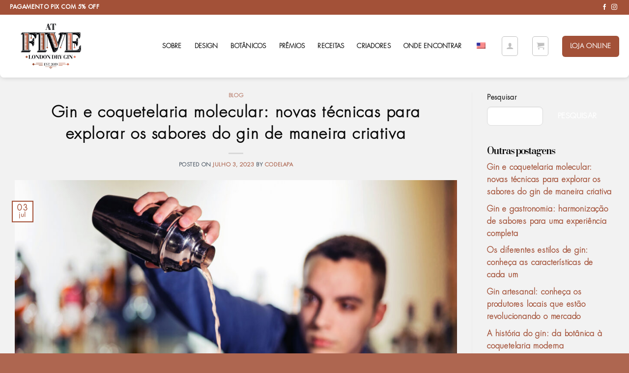

--- FILE ---
content_type: text/html; charset=UTF-8
request_url: https://atfivegin.com/blog/
body_size: 32688
content:
<!DOCTYPE html>
<html lang="pt-BR" prefix="og: https://ogp.me/ns#" class="loading-site no-js">
<head>
	<meta charset="UTF-8" />
	<link rel="profile" href="https://gmpg.org/xfn/11" />
	<link rel="pingback" href="https://atfivegin.com/xmlrpc.php" />

	<script>(function(html){html.className = html.className.replace(/\bno-js\b/,'js')})(document.documentElement);</script>

<!-- Google Tag Manager for WordPress by gtm4wp.com -->
<script data-cfasync="false" data-pagespeed-no-defer>
	var gtm4wp_datalayer_name = "dataLayer";
	var dataLayer = dataLayer || [];
	const gtm4wp_use_sku_instead = 1;
	const gtm4wp_currency = 'BRL';
	const gtm4wp_product_per_impression = 50;
	const gtm4wp_clear_ecommerce = false;
	const gtm4wp_datalayer_max_timeout = 2000;

	const gtm4wp_scrollerscript_debugmode         = true;
	const gtm4wp_scrollerscript_callbacktime      = 100;
	const gtm4wp_scrollerscript_readerlocation    = 150;
	const gtm4wp_scrollerscript_contentelementid  = "content";
	const gtm4wp_scrollerscript_scannertime       = 60;
</script>
<!-- End Google Tag Manager for WordPress by gtm4wp.com --><meta name="viewport" content="width=device-width, initial-scale=1" />
<!-- Otimização para mecanismos de pesquisa pelo Rank Math - https://rankmath.com/ -->
<title>Blog | At Five London Dry Gin</title>
<meta name="robots" content="follow, index, max-snippet:-1, max-video-preview:-1, max-image-preview:large"/>
<link rel="canonical" href="https://atfivegin.com/blog/" />
<link rel="next" href="https://atfivegin.com/blog/page/2/" />
<meta property="og:locale" content="pt_BR" />
<meta property="og:type" content="website" />
<meta property="og:title" content="Blog | At Five London Dry Gin" />
<meta property="og:description" content="O Gin e coquetelaria molecular surge como uma nova forma de criar experiências únicas através da bebida, proporcionando uma abordagem inovadora e emocionante para os amantes do gin. Dentro desta dinâmica, a coquetelaria, tal como a gastronomia, tem a sua própria evolução e revoluções. Neste post, vamos mergulhar no mundo da coquetelaria molecular, explorando as [...]" />
<meta property="og:url" content="https://atfivegin.com/blog/" />
<meta property="og:site_name" content="Youngab" />
<meta name="twitter:card" content="summary_large_image" />
<meta name="twitter:title" content="Blog | At Five London Dry Gin" />
<meta name="twitter:description" content="O Gin e coquetelaria molecular surge como uma nova forma de criar experiências únicas através da bebida, proporcionando uma abordagem inovadora e emocionante para os amantes do gin. Dentro desta dinâmica, a coquetelaria, tal como a gastronomia, tem a sua própria evolução e revoluções. Neste post, vamos mergulhar no mundo da coquetelaria molecular, explorando as [...]" />
<script type="application/ld+json" class="rank-math-schema">{"@context":"https://schema.org","@graph":[{"@type":"Organization","@id":"https://atfivegin.com/#organization","name":"Youngab","url":"https://atfivegin.com","logo":{"@type":"ImageObject","@id":"https://atfivegin.com/#logo","url":"https://atfivegin.woorocket.com.br/wp-content/uploads/2022/12/Youngab-.png","contentUrl":"https://atfivegin.woorocket.com.br/wp-content/uploads/2022/12/Youngab-.png","caption":"Youngab","inLanguage":"pt-BR"}},{"@type":"WebSite","@id":"https://atfivegin.com/#website","url":"https://atfivegin.com","name":"Youngab","alternateName":"Youngab Store","publisher":{"@id":"https://atfivegin.com/#organization"},"inLanguage":"pt-BR"},{"@type":"BreadcrumbList","@id":"https://atfivegin.com/blog/#breadcrumb","itemListElement":[{"@type":"ListItem","position":"1","item":{"@id":"https://atfivegin.com","name":"Home"}}]},{"@type":"CollectionPage","@id":"https://atfivegin.com/blog/#webpage","url":"https://atfivegin.com/blog/","name":"Blog | At Five London Dry Gin","isPartOf":{"@id":"https://atfivegin.com/#website"},"inLanguage":"pt-BR","breadcrumb":{"@id":"https://atfivegin.com/blog/#breadcrumb"}}]}</script>
<!-- /Plugin de SEO Rank Math para WordPress -->

<link rel='prefetch' href='https://atfivegin.com/wp-content/themes/flatsome/assets/js/flatsome.js?ver=039f9485eef603e7c53a' />
<link rel='prefetch' href='https://atfivegin.com/wp-content/themes/flatsome/assets/js/chunk.slider.js?ver=3.18.0' />
<link rel='prefetch' href='https://atfivegin.com/wp-content/themes/flatsome/assets/js/chunk.popups.js?ver=3.18.0' />
<link rel='prefetch' href='https://atfivegin.com/wp-content/themes/flatsome/assets/js/chunk.tooltips.js?ver=3.18.0' />
<link rel='prefetch' href='https://atfivegin.com/wp-content/themes/flatsome/assets/js/woocommerce.js?ver=c9fe40206165dd93147b' />
<link rel="alternate" type="application/rss+xml" title="Feed para At Five London Dry Gin &raquo;" href="https://atfivegin.com/feed/" />
<link rel="alternate" type="application/rss+xml" title="Feed de comentários para At Five London Dry Gin &raquo;" href="https://atfivegin.com/comments/feed/" />
<style id='wp-img-auto-sizes-contain-inline-css' type='text/css'>
img:is([sizes=auto i],[sizes^="auto," i]){contain-intrinsic-size:3000px 1500px}
/*# sourceURL=wp-img-auto-sizes-contain-inline-css */
</style>
<style id='wp-emoji-styles-inline-css' type='text/css'>

	img.wp-smiley, img.emoji {
		display: inline !important;
		border: none !important;
		box-shadow: none !important;
		height: 1em !important;
		width: 1em !important;
		margin: 0 0.07em !important;
		vertical-align: -0.1em !important;
		background: none !important;
		padding: 0 !important;
	}
/*# sourceURL=wp-emoji-styles-inline-css */
</style>
<style id='wp-block-library-inline-css' type='text/css'>
:root{--wp-block-synced-color:#7a00df;--wp-block-synced-color--rgb:122,0,223;--wp-bound-block-color:var(--wp-block-synced-color);--wp-editor-canvas-background:#ddd;--wp-admin-theme-color:#007cba;--wp-admin-theme-color--rgb:0,124,186;--wp-admin-theme-color-darker-10:#006ba1;--wp-admin-theme-color-darker-10--rgb:0,107,160.5;--wp-admin-theme-color-darker-20:#005a87;--wp-admin-theme-color-darker-20--rgb:0,90,135;--wp-admin-border-width-focus:2px}@media (min-resolution:192dpi){:root{--wp-admin-border-width-focus:1.5px}}.wp-element-button{cursor:pointer}:root .has-very-light-gray-background-color{background-color:#eee}:root .has-very-dark-gray-background-color{background-color:#313131}:root .has-very-light-gray-color{color:#eee}:root .has-very-dark-gray-color{color:#313131}:root .has-vivid-green-cyan-to-vivid-cyan-blue-gradient-background{background:linear-gradient(135deg,#00d084,#0693e3)}:root .has-purple-crush-gradient-background{background:linear-gradient(135deg,#34e2e4,#4721fb 50%,#ab1dfe)}:root .has-hazy-dawn-gradient-background{background:linear-gradient(135deg,#faaca8,#dad0ec)}:root .has-subdued-olive-gradient-background{background:linear-gradient(135deg,#fafae1,#67a671)}:root .has-atomic-cream-gradient-background{background:linear-gradient(135deg,#fdd79a,#004a59)}:root .has-nightshade-gradient-background{background:linear-gradient(135deg,#330968,#31cdcf)}:root .has-midnight-gradient-background{background:linear-gradient(135deg,#020381,#2874fc)}:root{--wp--preset--font-size--normal:16px;--wp--preset--font-size--huge:42px}.has-regular-font-size{font-size:1em}.has-larger-font-size{font-size:2.625em}.has-normal-font-size{font-size:var(--wp--preset--font-size--normal)}.has-huge-font-size{font-size:var(--wp--preset--font-size--huge)}.has-text-align-center{text-align:center}.has-text-align-left{text-align:left}.has-text-align-right{text-align:right}.has-fit-text{white-space:nowrap!important}#end-resizable-editor-section{display:none}.aligncenter{clear:both}.items-justified-left{justify-content:flex-start}.items-justified-center{justify-content:center}.items-justified-right{justify-content:flex-end}.items-justified-space-between{justify-content:space-between}.screen-reader-text{border:0;clip-path:inset(50%);height:1px;margin:-1px;overflow:hidden;padding:0;position:absolute;width:1px;word-wrap:normal!important}.screen-reader-text:focus{background-color:#ddd;clip-path:none;color:#444;display:block;font-size:1em;height:auto;left:5px;line-height:normal;padding:15px 23px 14px;text-decoration:none;top:5px;width:auto;z-index:100000}html :where(.has-border-color){border-style:solid}html :where([style*=border-top-color]){border-top-style:solid}html :where([style*=border-right-color]){border-right-style:solid}html :where([style*=border-bottom-color]){border-bottom-style:solid}html :where([style*=border-left-color]){border-left-style:solid}html :where([style*=border-width]){border-style:solid}html :where([style*=border-top-width]){border-top-style:solid}html :where([style*=border-right-width]){border-right-style:solid}html :where([style*=border-bottom-width]){border-bottom-style:solid}html :where([style*=border-left-width]){border-left-style:solid}html :where(img[class*=wp-image-]){height:auto;max-width:100%}:where(figure){margin:0 0 1em}html :where(.is-position-sticky){--wp-admin--admin-bar--position-offset:var(--wp-admin--admin-bar--height,0px)}@media screen and (max-width:600px){html :where(.is-position-sticky){--wp-admin--admin-bar--position-offset:0px}}

/*# sourceURL=wp-block-library-inline-css */
</style><style id='wp-block-heading-inline-css' type='text/css'>
h1:where(.wp-block-heading).has-background,h2:where(.wp-block-heading).has-background,h3:where(.wp-block-heading).has-background,h4:where(.wp-block-heading).has-background,h5:where(.wp-block-heading).has-background,h6:where(.wp-block-heading).has-background{padding:1.25em 2.375em}h1.has-text-align-left[style*=writing-mode]:where([style*=vertical-lr]),h1.has-text-align-right[style*=writing-mode]:where([style*=vertical-rl]),h2.has-text-align-left[style*=writing-mode]:where([style*=vertical-lr]),h2.has-text-align-right[style*=writing-mode]:where([style*=vertical-rl]),h3.has-text-align-left[style*=writing-mode]:where([style*=vertical-lr]),h3.has-text-align-right[style*=writing-mode]:where([style*=vertical-rl]),h4.has-text-align-left[style*=writing-mode]:where([style*=vertical-lr]),h4.has-text-align-right[style*=writing-mode]:where([style*=vertical-rl]),h5.has-text-align-left[style*=writing-mode]:where([style*=vertical-lr]),h5.has-text-align-right[style*=writing-mode]:where([style*=vertical-rl]),h6.has-text-align-left[style*=writing-mode]:where([style*=vertical-lr]),h6.has-text-align-right[style*=writing-mode]:where([style*=vertical-rl]){rotate:180deg}
/*# sourceURL=https://atfivegin.com/wp-includes/blocks/heading/style.min.css */
</style>
<style id='wp-block-latest-comments-inline-css' type='text/css'>
ol.wp-block-latest-comments{box-sizing:border-box;margin-left:0}:where(.wp-block-latest-comments:not([style*=line-height] .wp-block-latest-comments__comment)){line-height:1.1}:where(.wp-block-latest-comments:not([style*=line-height] .wp-block-latest-comments__comment-excerpt p)){line-height:1.8}.has-dates :where(.wp-block-latest-comments:not([style*=line-height])),.has-excerpts :where(.wp-block-latest-comments:not([style*=line-height])){line-height:1.5}.wp-block-latest-comments .wp-block-latest-comments{padding-left:0}.wp-block-latest-comments__comment{list-style:none;margin-bottom:1em}.has-avatars .wp-block-latest-comments__comment{list-style:none;min-height:2.25em}.has-avatars .wp-block-latest-comments__comment .wp-block-latest-comments__comment-excerpt,.has-avatars .wp-block-latest-comments__comment .wp-block-latest-comments__comment-meta{margin-left:3.25em}.wp-block-latest-comments__comment-excerpt p{font-size:.875em;margin:.36em 0 1.4em}.wp-block-latest-comments__comment-date{display:block;font-size:.75em}.wp-block-latest-comments .avatar,.wp-block-latest-comments__comment-avatar{border-radius:1.5em;display:block;float:left;height:2.5em;margin-right:.75em;width:2.5em}.wp-block-latest-comments[class*=-font-size] a,.wp-block-latest-comments[style*=font-size] a{font-size:inherit}
/*# sourceURL=https://atfivegin.com/wp-includes/blocks/latest-comments/style.min.css */
</style>
<style id='wp-block-latest-posts-inline-css' type='text/css'>
.wp-block-latest-posts{box-sizing:border-box}.wp-block-latest-posts.alignleft{margin-right:2em}.wp-block-latest-posts.alignright{margin-left:2em}.wp-block-latest-posts.wp-block-latest-posts__list{list-style:none}.wp-block-latest-posts.wp-block-latest-posts__list li{clear:both;overflow-wrap:break-word}.wp-block-latest-posts.is-grid{display:flex;flex-wrap:wrap}.wp-block-latest-posts.is-grid li{margin:0 1.25em 1.25em 0;width:100%}@media (min-width:600px){.wp-block-latest-posts.columns-2 li{width:calc(50% - .625em)}.wp-block-latest-posts.columns-2 li:nth-child(2n){margin-right:0}.wp-block-latest-posts.columns-3 li{width:calc(33.33333% - .83333em)}.wp-block-latest-posts.columns-3 li:nth-child(3n){margin-right:0}.wp-block-latest-posts.columns-4 li{width:calc(25% - .9375em)}.wp-block-latest-posts.columns-4 li:nth-child(4n){margin-right:0}.wp-block-latest-posts.columns-5 li{width:calc(20% - 1em)}.wp-block-latest-posts.columns-5 li:nth-child(5n){margin-right:0}.wp-block-latest-posts.columns-6 li{width:calc(16.66667% - 1.04167em)}.wp-block-latest-posts.columns-6 li:nth-child(6n){margin-right:0}}:root :where(.wp-block-latest-posts.is-grid){padding:0}:root :where(.wp-block-latest-posts.wp-block-latest-posts__list){padding-left:0}.wp-block-latest-posts__post-author,.wp-block-latest-posts__post-date{display:block;font-size:.8125em}.wp-block-latest-posts__post-excerpt,.wp-block-latest-posts__post-full-content{margin-bottom:1em;margin-top:.5em}.wp-block-latest-posts__featured-image a{display:inline-block}.wp-block-latest-posts__featured-image img{height:auto;max-width:100%;width:auto}.wp-block-latest-posts__featured-image.alignleft{float:left;margin-right:1em}.wp-block-latest-posts__featured-image.alignright{float:right;margin-left:1em}.wp-block-latest-posts__featured-image.aligncenter{margin-bottom:1em;text-align:center}
/*# sourceURL=https://atfivegin.com/wp-includes/blocks/latest-posts/style.min.css */
</style>
<style id='wp-block-search-inline-css' type='text/css'>
.wp-block-search__button{margin-left:10px;word-break:normal}.wp-block-search__button.has-icon{line-height:0}.wp-block-search__button svg{height:1.25em;min-height:24px;min-width:24px;width:1.25em;fill:currentColor;vertical-align:text-bottom}:where(.wp-block-search__button){border:1px solid #ccc;padding:6px 10px}.wp-block-search__inside-wrapper{display:flex;flex:auto;flex-wrap:nowrap;max-width:100%}.wp-block-search__label{width:100%}.wp-block-search.wp-block-search__button-only .wp-block-search__button{box-sizing:border-box;display:flex;flex-shrink:0;justify-content:center;margin-left:0;max-width:100%}.wp-block-search.wp-block-search__button-only .wp-block-search__inside-wrapper{min-width:0!important;transition-property:width}.wp-block-search.wp-block-search__button-only .wp-block-search__input{flex-basis:100%;transition-duration:.3s}.wp-block-search.wp-block-search__button-only.wp-block-search__searchfield-hidden,.wp-block-search.wp-block-search__button-only.wp-block-search__searchfield-hidden .wp-block-search__inside-wrapper{overflow:hidden}.wp-block-search.wp-block-search__button-only.wp-block-search__searchfield-hidden .wp-block-search__input{border-left-width:0!important;border-right-width:0!important;flex-basis:0;flex-grow:0;margin:0;min-width:0!important;padding-left:0!important;padding-right:0!important;width:0!important}:where(.wp-block-search__input){appearance:none;border:1px solid #949494;flex-grow:1;font-family:inherit;font-size:inherit;font-style:inherit;font-weight:inherit;letter-spacing:inherit;line-height:inherit;margin-left:0;margin-right:0;min-width:3rem;padding:8px;text-decoration:unset!important;text-transform:inherit}:where(.wp-block-search__button-inside .wp-block-search__inside-wrapper){background-color:#fff;border:1px solid #949494;box-sizing:border-box;padding:4px}:where(.wp-block-search__button-inside .wp-block-search__inside-wrapper) .wp-block-search__input{border:none;border-radius:0;padding:0 4px}:where(.wp-block-search__button-inside .wp-block-search__inside-wrapper) .wp-block-search__input:focus{outline:none}:where(.wp-block-search__button-inside .wp-block-search__inside-wrapper) :where(.wp-block-search__button){padding:4px 8px}.wp-block-search.aligncenter .wp-block-search__inside-wrapper{margin:auto}.wp-block[data-align=right] .wp-block-search.wp-block-search__button-only .wp-block-search__inside-wrapper{float:right}
/*# sourceURL=https://atfivegin.com/wp-includes/blocks/search/style.min.css */
</style>
<style id='wp-block-group-inline-css' type='text/css'>
.wp-block-group{box-sizing:border-box}:where(.wp-block-group.wp-block-group-is-layout-constrained){position:relative}
/*# sourceURL=https://atfivegin.com/wp-includes/blocks/group/style.min.css */
</style>
<link rel='stylesheet' id='wc-blocks-style-css' href='https://atfivegin.com/wp-content/plugins/woocommerce/assets/client/blocks/wc-blocks.css?ver=wc-10.3.6' type='text/css' media='all' />
<style id='global-styles-inline-css' type='text/css'>
:root{--wp--preset--aspect-ratio--square: 1;--wp--preset--aspect-ratio--4-3: 4/3;--wp--preset--aspect-ratio--3-4: 3/4;--wp--preset--aspect-ratio--3-2: 3/2;--wp--preset--aspect-ratio--2-3: 2/3;--wp--preset--aspect-ratio--16-9: 16/9;--wp--preset--aspect-ratio--9-16: 9/16;--wp--preset--color--black: #000000;--wp--preset--color--cyan-bluish-gray: #abb8c3;--wp--preset--color--white: #ffffff;--wp--preset--color--pale-pink: #f78da7;--wp--preset--color--vivid-red: #cf2e2e;--wp--preset--color--luminous-vivid-orange: #ff6900;--wp--preset--color--luminous-vivid-amber: #fcb900;--wp--preset--color--light-green-cyan: #7bdcb5;--wp--preset--color--vivid-green-cyan: #00d084;--wp--preset--color--pale-cyan-blue: #8ed1fc;--wp--preset--color--vivid-cyan-blue: #0693e3;--wp--preset--color--vivid-purple: #9b51e0;--wp--preset--color--primary: #a35138;--wp--preset--color--secondary: #000000;--wp--preset--color--success: #7a9c59;--wp--preset--color--alert: #b20000;--wp--preset--gradient--vivid-cyan-blue-to-vivid-purple: linear-gradient(135deg,rgb(6,147,227) 0%,rgb(155,81,224) 100%);--wp--preset--gradient--light-green-cyan-to-vivid-green-cyan: linear-gradient(135deg,rgb(122,220,180) 0%,rgb(0,208,130) 100%);--wp--preset--gradient--luminous-vivid-amber-to-luminous-vivid-orange: linear-gradient(135deg,rgb(252,185,0) 0%,rgb(255,105,0) 100%);--wp--preset--gradient--luminous-vivid-orange-to-vivid-red: linear-gradient(135deg,rgb(255,105,0) 0%,rgb(207,46,46) 100%);--wp--preset--gradient--very-light-gray-to-cyan-bluish-gray: linear-gradient(135deg,rgb(238,238,238) 0%,rgb(169,184,195) 100%);--wp--preset--gradient--cool-to-warm-spectrum: linear-gradient(135deg,rgb(74,234,220) 0%,rgb(151,120,209) 20%,rgb(207,42,186) 40%,rgb(238,44,130) 60%,rgb(251,105,98) 80%,rgb(254,248,76) 100%);--wp--preset--gradient--blush-light-purple: linear-gradient(135deg,rgb(255,206,236) 0%,rgb(152,150,240) 100%);--wp--preset--gradient--blush-bordeaux: linear-gradient(135deg,rgb(254,205,165) 0%,rgb(254,45,45) 50%,rgb(107,0,62) 100%);--wp--preset--gradient--luminous-dusk: linear-gradient(135deg,rgb(255,203,112) 0%,rgb(199,81,192) 50%,rgb(65,88,208) 100%);--wp--preset--gradient--pale-ocean: linear-gradient(135deg,rgb(255,245,203) 0%,rgb(182,227,212) 50%,rgb(51,167,181) 100%);--wp--preset--gradient--electric-grass: linear-gradient(135deg,rgb(202,248,128) 0%,rgb(113,206,126) 100%);--wp--preset--gradient--midnight: linear-gradient(135deg,rgb(2,3,129) 0%,rgb(40,116,252) 100%);--wp--preset--font-size--small: 13px;--wp--preset--font-size--medium: 20px;--wp--preset--font-size--large: 36px;--wp--preset--font-size--x-large: 42px;--wp--preset--spacing--20: 0.44rem;--wp--preset--spacing--30: 0.67rem;--wp--preset--spacing--40: 1rem;--wp--preset--spacing--50: 1.5rem;--wp--preset--spacing--60: 2.25rem;--wp--preset--spacing--70: 3.38rem;--wp--preset--spacing--80: 5.06rem;--wp--preset--shadow--natural: 6px 6px 9px rgba(0, 0, 0, 0.2);--wp--preset--shadow--deep: 12px 12px 50px rgba(0, 0, 0, 0.4);--wp--preset--shadow--sharp: 6px 6px 0px rgba(0, 0, 0, 0.2);--wp--preset--shadow--outlined: 6px 6px 0px -3px rgb(255, 255, 255), 6px 6px rgb(0, 0, 0);--wp--preset--shadow--crisp: 6px 6px 0px rgb(0, 0, 0);--wp--custom--experimental--link--color: #a35138;--wp--custom--experimental--link--color-hover: #111;}:where(body) { margin: 0; }.wp-site-blocks > .alignleft { float: left; margin-right: 2em; }.wp-site-blocks > .alignright { float: right; margin-left: 2em; }.wp-site-blocks > .aligncenter { justify-content: center; margin-left: auto; margin-right: auto; }:where(.is-layout-flex){gap: 0.5em;}:where(.is-layout-grid){gap: 0.5em;}.is-layout-flow > .alignleft{float: left;margin-inline-start: 0;margin-inline-end: 2em;}.is-layout-flow > .alignright{float: right;margin-inline-start: 2em;margin-inline-end: 0;}.is-layout-flow > .aligncenter{margin-left: auto !important;margin-right: auto !important;}.is-layout-constrained > .alignleft{float: left;margin-inline-start: 0;margin-inline-end: 2em;}.is-layout-constrained > .alignright{float: right;margin-inline-start: 2em;margin-inline-end: 0;}.is-layout-constrained > .aligncenter{margin-left: auto !important;margin-right: auto !important;}.is-layout-constrained > :where(:not(.alignleft):not(.alignright):not(.alignfull)){margin-left: auto !important;margin-right: auto !important;}body .is-layout-flex{display: flex;}.is-layout-flex{flex-wrap: wrap;align-items: center;}.is-layout-flex > :is(*, div){margin: 0;}body .is-layout-grid{display: grid;}.is-layout-grid > :is(*, div){margin: 0;}body{padding-top: 0px;padding-right: 0px;padding-bottom: 0px;padding-left: 0px;}a:where(:not(.wp-element-button)){text-decoration: none;}:root :where(.wp-element-button, .wp-block-button__link){background-color: #32373c;border-width: 0;color: #fff;font-family: inherit;font-size: inherit;font-style: inherit;font-weight: inherit;letter-spacing: inherit;line-height: inherit;padding-top: calc(0.667em + 2px);padding-right: calc(1.333em + 2px);padding-bottom: calc(0.667em + 2px);padding-left: calc(1.333em + 2px);text-decoration: none;text-transform: inherit;}.has-black-color{color: var(--wp--preset--color--black) !important;}.has-cyan-bluish-gray-color{color: var(--wp--preset--color--cyan-bluish-gray) !important;}.has-white-color{color: var(--wp--preset--color--white) !important;}.has-pale-pink-color{color: var(--wp--preset--color--pale-pink) !important;}.has-vivid-red-color{color: var(--wp--preset--color--vivid-red) !important;}.has-luminous-vivid-orange-color{color: var(--wp--preset--color--luminous-vivid-orange) !important;}.has-luminous-vivid-amber-color{color: var(--wp--preset--color--luminous-vivid-amber) !important;}.has-light-green-cyan-color{color: var(--wp--preset--color--light-green-cyan) !important;}.has-vivid-green-cyan-color{color: var(--wp--preset--color--vivid-green-cyan) !important;}.has-pale-cyan-blue-color{color: var(--wp--preset--color--pale-cyan-blue) !important;}.has-vivid-cyan-blue-color{color: var(--wp--preset--color--vivid-cyan-blue) !important;}.has-vivid-purple-color{color: var(--wp--preset--color--vivid-purple) !important;}.has-primary-color{color: var(--wp--preset--color--primary) !important;}.has-secondary-color{color: var(--wp--preset--color--secondary) !important;}.has-success-color{color: var(--wp--preset--color--success) !important;}.has-alert-color{color: var(--wp--preset--color--alert) !important;}.has-black-background-color{background-color: var(--wp--preset--color--black) !important;}.has-cyan-bluish-gray-background-color{background-color: var(--wp--preset--color--cyan-bluish-gray) !important;}.has-white-background-color{background-color: var(--wp--preset--color--white) !important;}.has-pale-pink-background-color{background-color: var(--wp--preset--color--pale-pink) !important;}.has-vivid-red-background-color{background-color: var(--wp--preset--color--vivid-red) !important;}.has-luminous-vivid-orange-background-color{background-color: var(--wp--preset--color--luminous-vivid-orange) !important;}.has-luminous-vivid-amber-background-color{background-color: var(--wp--preset--color--luminous-vivid-amber) !important;}.has-light-green-cyan-background-color{background-color: var(--wp--preset--color--light-green-cyan) !important;}.has-vivid-green-cyan-background-color{background-color: var(--wp--preset--color--vivid-green-cyan) !important;}.has-pale-cyan-blue-background-color{background-color: var(--wp--preset--color--pale-cyan-blue) !important;}.has-vivid-cyan-blue-background-color{background-color: var(--wp--preset--color--vivid-cyan-blue) !important;}.has-vivid-purple-background-color{background-color: var(--wp--preset--color--vivid-purple) !important;}.has-primary-background-color{background-color: var(--wp--preset--color--primary) !important;}.has-secondary-background-color{background-color: var(--wp--preset--color--secondary) !important;}.has-success-background-color{background-color: var(--wp--preset--color--success) !important;}.has-alert-background-color{background-color: var(--wp--preset--color--alert) !important;}.has-black-border-color{border-color: var(--wp--preset--color--black) !important;}.has-cyan-bluish-gray-border-color{border-color: var(--wp--preset--color--cyan-bluish-gray) !important;}.has-white-border-color{border-color: var(--wp--preset--color--white) !important;}.has-pale-pink-border-color{border-color: var(--wp--preset--color--pale-pink) !important;}.has-vivid-red-border-color{border-color: var(--wp--preset--color--vivid-red) !important;}.has-luminous-vivid-orange-border-color{border-color: var(--wp--preset--color--luminous-vivid-orange) !important;}.has-luminous-vivid-amber-border-color{border-color: var(--wp--preset--color--luminous-vivid-amber) !important;}.has-light-green-cyan-border-color{border-color: var(--wp--preset--color--light-green-cyan) !important;}.has-vivid-green-cyan-border-color{border-color: var(--wp--preset--color--vivid-green-cyan) !important;}.has-pale-cyan-blue-border-color{border-color: var(--wp--preset--color--pale-cyan-blue) !important;}.has-vivid-cyan-blue-border-color{border-color: var(--wp--preset--color--vivid-cyan-blue) !important;}.has-vivid-purple-border-color{border-color: var(--wp--preset--color--vivid-purple) !important;}.has-primary-border-color{border-color: var(--wp--preset--color--primary) !important;}.has-secondary-border-color{border-color: var(--wp--preset--color--secondary) !important;}.has-success-border-color{border-color: var(--wp--preset--color--success) !important;}.has-alert-border-color{border-color: var(--wp--preset--color--alert) !important;}.has-vivid-cyan-blue-to-vivid-purple-gradient-background{background: var(--wp--preset--gradient--vivid-cyan-blue-to-vivid-purple) !important;}.has-light-green-cyan-to-vivid-green-cyan-gradient-background{background: var(--wp--preset--gradient--light-green-cyan-to-vivid-green-cyan) !important;}.has-luminous-vivid-amber-to-luminous-vivid-orange-gradient-background{background: var(--wp--preset--gradient--luminous-vivid-amber-to-luminous-vivid-orange) !important;}.has-luminous-vivid-orange-to-vivid-red-gradient-background{background: var(--wp--preset--gradient--luminous-vivid-orange-to-vivid-red) !important;}.has-very-light-gray-to-cyan-bluish-gray-gradient-background{background: var(--wp--preset--gradient--very-light-gray-to-cyan-bluish-gray) !important;}.has-cool-to-warm-spectrum-gradient-background{background: var(--wp--preset--gradient--cool-to-warm-spectrum) !important;}.has-blush-light-purple-gradient-background{background: var(--wp--preset--gradient--blush-light-purple) !important;}.has-blush-bordeaux-gradient-background{background: var(--wp--preset--gradient--blush-bordeaux) !important;}.has-luminous-dusk-gradient-background{background: var(--wp--preset--gradient--luminous-dusk) !important;}.has-pale-ocean-gradient-background{background: var(--wp--preset--gradient--pale-ocean) !important;}.has-electric-grass-gradient-background{background: var(--wp--preset--gradient--electric-grass) !important;}.has-midnight-gradient-background{background: var(--wp--preset--gradient--midnight) !important;}.has-small-font-size{font-size: var(--wp--preset--font-size--small) !important;}.has-medium-font-size{font-size: var(--wp--preset--font-size--medium) !important;}.has-large-font-size{font-size: var(--wp--preset--font-size--large) !important;}.has-x-large-font-size{font-size: var(--wp--preset--font-size--x-large) !important;}
/*# sourceURL=global-styles-inline-css */
</style>

<link rel='stylesheet' id='contact-form-7-css' href='https://atfivegin.com/wp-content/plugins/contact-form-7/includes/css/styles.css?ver=6.1.4' type='text/css' media='all' />
<style id='woocommerce-inline-inline-css' type='text/css'>
.woocommerce form .form-row .required { visibility: visible; }
/*# sourceURL=woocommerce-inline-inline-css */
</style>
<link rel='stylesheet' id='wpcf7-redirect-script-frontend-css' href='https://atfivegin.com/wp-content/plugins/wpcf7-redirect/build/assets/frontend-script.css?ver=2c532d7e2be36f6af233' type='text/css' media='all' />
<link rel='stylesheet' id='trp-language-switcher-style-css' href='https://atfivegin.com/wp-content/plugins/translatepress-multilingual/assets/css/trp-language-switcher.css?ver=2.9.22' type='text/css' media='all' />
<link rel='stylesheet' id='woo-asaas-store-css' href='https://atfivegin.com/wp-content/plugins/woo-asaas/assets/dist/woo-asaas-store.css?ver=2.7.1' type='text/css' media='all' />
<link rel='stylesheet' id='brands-styles-css' href='https://atfivegin.com/wp-content/plugins/woocommerce/assets/css/brands.css?ver=10.3.6' type='text/css' media='all' />
<link rel='stylesheet' id='awcfe-frontend-css' href='https://atfivegin.com/wp-content/plugins/checkout-field-editor-and-manager-for-woocommerce/assets/css/frontend.css?ver=3.0.0' type='text/css' media='all' />
<link rel='stylesheet' id='flatsome-main-css' href='https://atfivegin.com/wp-content/themes/flatsome/assets/css/flatsome.css?ver=3.18.0' type='text/css' media='all' />
<style id='flatsome-main-inline-css' type='text/css'>
@font-face {
				font-family: "fl-icons";
				font-display: block;
				src: url(https://atfivegin.com/wp-content/themes/flatsome/assets/css/icons/fl-icons.eot?v=3.18.0);
				src:
					url(https://atfivegin.com/wp-content/themes/flatsome/assets/css/icons/fl-icons.eot#iefix?v=3.18.0) format("embedded-opentype"),
					url(https://atfivegin.com/wp-content/themes/flatsome/assets/css/icons/fl-icons.woff2?v=3.18.0) format("woff2"),
					url(https://atfivegin.com/wp-content/themes/flatsome/assets/css/icons/fl-icons.ttf?v=3.18.0) format("truetype"),
					url(https://atfivegin.com/wp-content/themes/flatsome/assets/css/icons/fl-icons.woff?v=3.18.0) format("woff"),
					url(https://atfivegin.com/wp-content/themes/flatsome/assets/css/icons/fl-icons.svg?v=3.18.0#fl-icons) format("svg");
			}
/*# sourceURL=flatsome-main-inline-css */
</style>
<link rel='stylesheet' id='flatsome-shop-css' href='https://atfivegin.com/wp-content/themes/flatsome/assets/css/flatsome-shop.css?ver=3.18.0' type='text/css' media='all' />
<link rel='stylesheet' id='flatsome-style-css' href='https://atfivegin.com/wp-content/themes/flatsome-child/style.css?ver=3.0' type='text/css' media='all' />
<script type="text/javascript" src="https://atfivegin.com/wp-includes/js/jquery/jquery.min.js?ver=3.7.1" id="jquery-core-js"></script>
<script type="text/javascript" src="https://atfivegin.com/wp-includes/js/jquery/jquery-migrate.min.js?ver=3.4.1" id="jquery-migrate-js"></script>
<script type="text/javascript" src="https://atfivegin.com/wp-content/plugins/woocommerce/assets/js/jquery-blockui/jquery.blockUI.min.js?ver=2.7.0-wc.10.3.6" id="wc-jquery-blockui-js" data-wp-strategy="defer"></script>
<script type="text/javascript" id="wc-add-to-cart-js-extra">
/* <![CDATA[ */
var wc_add_to_cart_params = {"ajax_url":"/wp-admin/admin-ajax.php","wc_ajax_url":"/?wc-ajax=%%endpoint%%","i18n_view_cart":"Ver carrinho","cart_url":"https://atfivegin.com/carrinho/","is_cart":"","cart_redirect_after_add":"yes"};
//# sourceURL=wc-add-to-cart-js-extra
/* ]]> */
</script>
<script type="text/javascript" src="https://atfivegin.com/wp-content/plugins/woocommerce/assets/js/frontend/add-to-cart.min.js?ver=10.3.6" id="wc-add-to-cart-js" defer="defer" data-wp-strategy="defer"></script>
<script type="text/javascript" src="https://atfivegin.com/wp-content/plugins/woocommerce/assets/js/js-cookie/js.cookie.min.js?ver=2.1.4-wc.10.3.6" id="wc-js-cookie-js" data-wp-strategy="defer"></script>
<script type="text/javascript" src="https://atfivegin.com/wp-content/plugins/translatepress-multilingual/assets/js/trp-frontend-compatibility.js?ver=2.9.22" id="trp-frontend-compatibility-js"></script>
<script type="text/javascript" src="https://atfivegin.com/wp-content/plugins/duracelltomi-google-tag-manager/dist/js/analytics-talk-content-tracking.js?ver=1.22.2" id="gtm4wp-scroll-tracking-js"></script>
<link rel="https://api.w.org/" href="https://atfivegin.com/wp-json/" /><link rel="EditURI" type="application/rsd+xml" title="RSD" href="https://atfivegin.com/xmlrpc.php?rsd" />
<meta name="generator" content="WordPress 6.9" />
<link rel="alternate" hreflang="pt-BR" href="https://atfivegin.com/blog/"/>
<link rel="alternate" hreflang="en-US" href="https://atfivegin.com/en/blog/"/>
<link rel="alternate" hreflang="pt" href="https://atfivegin.com/blog/"/>
<link rel="alternate" hreflang="en" href="https://atfivegin.com/en/blog/"/>

<!-- Google Tag Manager for WordPress by gtm4wp.com -->
<!-- GTM Container placement set to automatic -->
<script data-cfasync="false" data-pagespeed-no-defer>
	var dataLayer_content = {"pagePostType":"bloghome","customerTotalOrders":0,"customerTotalOrderValue":0,"customerFirstName":"","customerLastName":"","customerBillingFirstName":"","customerBillingLastName":"","customerBillingCompany":"","customerBillingAddress1":"","customerBillingAddress2":"","customerBillingCity":"","customerBillingState":"","customerBillingPostcode":"","customerBillingCountry":"","customerBillingEmail":"","customerBillingEmailHash":"","customerBillingPhone":"","customerShippingFirstName":"","customerShippingLastName":"","customerShippingCompany":"","customerShippingAddress1":"","customerShippingAddress2":"","customerShippingCity":"","customerShippingState":"","customerShippingPostcode":"","customerShippingCountry":"","cartContent":{"totals":{"applied_coupons":[],"discount_total":0,"subtotal":0,"total":0},"items":[]}};
	dataLayer.push( dataLayer_content );
</script>
<script data-cfasync="false" data-pagespeed-no-defer>
(function(w,d,s,l,i){w[l]=w[l]||[];w[l].push({'gtm.start':
new Date().getTime(),event:'gtm.js'});var f=d.getElementsByTagName(s)[0],
j=d.createElement(s),dl=l!='dataLayer'?'&l='+l:'';j.async=true;j.src=
'//www.googletagmanager.com/gtm.js?id='+i+dl;f.parentNode.insertBefore(j,f);
})(window,document,'script','dataLayer','GTM-KS669PB');
</script>
<!-- End Google Tag Manager for WordPress by gtm4wp.com --><!-- Google site verification - Google for WooCommerce -->
<meta name="google-site-verification" content="DX6987b42pEFa-ZCK0u3ufQtRZHBBWTQIzFFGS3_uPI" />
<style>.bg{opacity: 0; transition: opacity 1s; -webkit-transition: opacity 1s;} .bg-loaded{opacity: 1;}</style>	<noscript><style>.woocommerce-product-gallery{ opacity: 1 !important; }</style></noscript>
	<link rel="icon" href="https://atfivegin.com/wp-content/uploads/2023/02/cropped-Brandbook_AT-FIVE-GIN.pdf-297-×-186-mm-297-×-297-mm-32x32.jpg" sizes="32x32" />
<link rel="icon" href="https://atfivegin.com/wp-content/uploads/2023/02/cropped-Brandbook_AT-FIVE-GIN.pdf-297-×-186-mm-297-×-297-mm-192x192.jpg" sizes="192x192" />
<link rel="apple-touch-icon" href="https://atfivegin.com/wp-content/uploads/2023/02/cropped-Brandbook_AT-FIVE-GIN.pdf-297-×-186-mm-297-×-297-mm-180x180.jpg" />
<meta name="msapplication-TileImage" content="https://atfivegin.com/wp-content/uploads/2023/02/cropped-Brandbook_AT-FIVE-GIN.pdf-297-×-186-mm-297-×-297-mm-270x270.jpg" />
<style id="custom-css" type="text/css">:root {--primary-color: #a35138;}.tooltipster-base {--tooltip-color: #fff;--tooltip-bg-color: #000;}.off-canvas-right .mfp-content, .off-canvas-left .mfp-content {--drawer-width: 300px;}.off-canvas .mfp-content.off-canvas-cart {--drawer-width: 360px;}.container-width, .full-width .ubermenu-nav, .container, .row{max-width: 1270px}.row.row-collapse{max-width: 1240px}.row.row-small{max-width: 1262.5px}.row.row-large{max-width: 1300px}.sticky-add-to-cart--active, #wrapper,#main,#main.dark{background-color: #f2f2f2}.header-main{height: 128px}#logo img{max-height: 128px}#logo{width:166px;}#logo img{padding:6px 0;}.header-bottom{min-height: 43px}.header-top{min-height: 30px}.transparent .header-main{height: 88px}.transparent #logo img{max-height: 88px}.has-transparent + .page-title:first-of-type,.has-transparent + #main > .page-title,.has-transparent + #main > div > .page-title,.has-transparent + #main .page-header-wrapper:first-of-type .page-title{padding-top: 118px;}.header.show-on-scroll,.stuck .header-main{height:80px!important}.stuck #logo img{max-height: 80px!important}.search-form{ width: 89%;}.header-bg-color {background-color: #ffffff}.header-bottom {background-color: #ffffff}.header-main .nav > li > a{line-height: 16px }.stuck .header-main .nav > li > a{line-height: 50px }.header-bottom-nav > li > a{line-height: 4px }@media (max-width: 549px) {.header-main{height: 69px}#logo img{max-height: 69px}}.nav-dropdown{border-radius:5px}.nav-dropdown{font-size:83%}.header-top{background-color:#a35138!important;}body{color: #3c4957}h1,h2,h3,h4,h5,h6,.heading-font{color: #0a0a0a;}body{font-size: 100%;}@media screen and (max-width: 549px){body{font-size: 100%;}}body{font-family: inherit;}.nav > li > a {font-family: inherit;}.mobile-sidebar-levels-2 .nav > li > ul > li > a {font-family: inherit;}h1,h2,h3,h4,h5,h6,.heading-font, .off-canvas-center .nav-sidebar.nav-vertical > li > a{font-family: "Bodoni Moda", sans-serif;}h1,h2,h3,h4,h5,h6,.heading-font,.banner h1,.banner h2 {font-weight: 600;font-style: normal;}.alt-font{font-family: Poppins, sans-serif;}.alt-font {font-weight: 400!important;font-style: normal!important;}.header:not(.transparent) .header-nav-main.nav > li > a {color: #0a0a0a;}.header:not(.transparent) .header-bottom-nav.nav > li > a{color: #0a0a0a;}.current .breadcrumb-step, [data-icon-label]:after, .button#place_order,.button.checkout,.checkout-button,.single_add_to_cart_button.button, .sticky-add-to-cart-select-options-button{background-color: #a35138!important }.has-equal-box-heights .box-image {padding-top: 100%;}input[type='submit'], input[type="button"], button:not(.icon), .button:not(.icon){border-radius: 6px!important}@media screen and (min-width: 550px){.products .box-vertical .box-image{min-width: 600px!important;width: 600px!important;}}.absolute-footer, html{background-color: rgba(163,81,56,0.88)}.header-vertical-menu__opener{background-color: #ffffff}.nav-vertical-fly-out > li + li {border-top-width: 1px; border-top-style: solid;}/* Custom CSS */.page-id-2969 .menu-item, .page-id-2969 li.html.header-button-1, .page-id-2969 li.account-item.has-icon.has-dropdown {display: none !important;}.page-id-2969 .logo {content: url('/wp-content/uploads/2025/01/Group-3.jpg');width: 250px !important;}.woocommerce-checkout * {font-family: 'poppins';font-weight: 500;}.checkout-sidebar.sm-touch-scroll {background-color: white;padding: 20px;border-radius: 20px;box-shadow: 1px 2px 11px #00000017;}button#place_order {background-image: linear-gradient(45deg, #4c8e2f, #7dd12f);}.trp-ls-shortcode-current-language {background-color: #ff000000 !important;border: none !important;display: block !important;margin-left: 170px !important;}.badge-inner.callout-new-bg.is-small.new-bubble {padding: 4px 10px;font-size: 80%;}.badge.callout.badge-circle {padding: 4px;margin-left: -15% !important;margin-top: -15%;}.product-small .callout.badge.badge-circle:nth-child(1) {display: none;}.nav-dark .logo a {filter: brightness(0) invert(1);}.destaque-h1 h1 {width: fit-content;font-size: 120%;padding: 2px 10px;border-radius: 5px;background-image: linear-gradient(45deg, #8b4934, #efa780);}.sec-video-home .section-bg-overlay {background-image: linear-gradient(90deg, black, #00000098, #00000000);}h3#reply-title {font-family: 'Futura-Light';letter-spacing: inherit;}.woocommerce-checkout .col-inner.is-well {background-color: white;border-radius: 15px;box-shadow: 2px 3px 12px #00000029;}form.checkout h3 {letter-spacing: 0.1em;}.mo-openid-app-icons p {margin-bottom: 20px !important;}.mo_btn-social {margin-top: 15px;}.mo-openid-app-icons {background-color: white;box-shadow: 0px 4px 13px #00000021;border-radius: 10px;padding: 40px 20px;}.comments-area {display: none;}.asl-panel-inner h3 {font-family: 'Futura-Light';letter-spacing: 2px;}.imag-radius img {border-radius: 99%;width: 310px;height: 310px;object-fit: cover;}h3, h1.age-gate__heading-title {letter-spacing: -2px;}.accordion-item.acordeon-sec1 {display: none;}.acordeon-sec1 a.accordion-title {text-align: left !important;}.acordeon-sec1 .accordion-inner {padding: 10px 0px 0px 0px;}.blog-featured-title .page-title-inner.container {min-height: 500px !important;}.top-trabalhando {margin-top: -150px;}.pix-por-piggly--featured {font-size: 16px;padding: 3px 5px;border-radius: 5px;}img.img-free-shipping {width: 30px;margin-right: 15px;}.coluna-degrade .col-inner {background-image: linear-gradient(146deg, #e38f6e, #80402e);}h1.product-title.product_title.entry-title {letter-spacing: 0.0em !important;}.container.clearfix {display: inline-flex;align-items: center;gap: 20px;}.payment-icons .payment-icon {display: inline-block;opacity: 1;-webkit-transition: opacity 1s;-o-transition: opacity 1s;transition: opacity 1s;border-radius: 5px;background-color: rgb(255 255 255);padding-bottom: 0;padding: 3px 5px 5px;margin: 3px 3px 0;}h3 {line-height: 1.2;}button.wp-block-search__button.wp-element-button {color: white;}.woocommerce-MyAccount-navigation-link--edit-address {display: none !important;}.logo-white img {filter: brightness(1) invert(1);}.receitas-img .box-image {border-radius: 999px 999px 0px 0px;}.receitas-img .image-cover {padding: 100px;height:200px;}.garrafa-size .img-inner {width: 500px !important;margin-top: -80px;}.row-icones {margin-top: -320px;}.seta-uva:before {content: '';display: block;border-left: 2px solid #a35138;border-top: 2px solid #a35138;position: absolute;width: 96%;height: 140px;z-index: 1;bottom: 80%;left: 50%;}/* teste garrafa */table.shop_table.shop_table_responsive {margin-top: 30px;}.row-icones .icon-box.featured-box.icone-center {background-color: white;border-radius: 400px;box-shadow: -1px 2px 20px #00000012;height: 220px;width: 220px;padding-top: 60px;padding-left: 5px;padding-right: 5px;}.slide-premios .row .col-inner {border-radius: 500px;height: 200px;width: 200px;}.radius-left:before {content: '';background: linear-gradient(90deg, #f9b087, #83412e);display: block;width: 100%;height: 230px;position: absolute;bottom: -18%;left: 10%;}.subtitlte * {font-weight: 800;letter-spacing: 2px;text-transform: uppercase;text-align: right;font-size: 20px;}.subtitulo-novo h2 {font-size: 5em;letter-spacing: -2px;line-height: 1;margin: 15px;}.subtitulo-novo h1 {font-size: 5em;letter-spacing: -2px;line-height: 1;margin: 15px;}.receitas-gradiente {background-image: linear-gradient(146deg, #e38f6e, #80402e);}.seta-nome-2:before {content: '';display: block;border-right: 2px solid #a35138;position: absolute;width: 100%;height: 450px;bottom: 0%;right: -5%;}.seta-nome-1:before {content: '';display: block;border-bottom: 2px solid #a35138;position: absolute;width: 140%;height: 200px;bottom: 75%;left: -50%;z-index: 1;}.radius-top:before {content: '';background: linear-gradient(90deg, #f9b087, #83412e);display: block;width: 100%;height: 200px;position: absolute;bottom: 8%;left: -10%;}.radius-bottom:before {content: '';background: linear-gradient(90deg, #f9b087, #83412e);display: block;width: 100%;height: 200px;position: absolute;top: 6%;left: 10%;}.tabela-imagem:before {content: '';background: linear-gradient(90deg, #f9b087, #83412e);display: block;width: 100%;height: 200px;position: absolute;top: -6%;left: -20%;}p.text-design {text-align: center;letter-spacing: .6em;}p.text-aling {text-align: right;letter-spacing: .6em;}.tabela-imagem:after {content: '';display: block;border-right: 2px solid #a35138;border-bottom: 2px solid #a35138;position: absolute;width: 30%;height: 200px;bottom: 23%;left: 80%;}.img-overlay:after {content: '';background-image: url(/wp-content/uploads/2023/02/XICARA-1.svg);background-repeat: no-repeat;display: block;width: 100%;height: 100%;position: absolute;top: -15%;left: 50%;}.img-overlay:before {content: '';background: linear-gradient(180deg, #f9b087, #83412e);display: block;width: 120%;height: 220px;position: absolute;bottom: -15%;left: 20%;}.barra-bronze:after {content: '';background: linear-gradient(90deg, #f9b087, #83412e);display: block;width: 80%;height: 250px;position: absolute;bottom: 13%;}.flickity-prev-next-button.previous, .next {opacity: 1 !important;}button.flickity-button.flickity-prev-next-button.previous {margin-right: 20px !important;}button.flickity-button.flickity-prev-next-button.next {margin-left: 20px !important;}.text-frete {background-color: #e9e9e9;width: fit-content;margin: 0 auto;padding: 10px;box-shadow: 3px 4px 0px #a35138;border-radius: 10px;}.radius-top img {border-radius: 999px 999px 0px 0px ;}.radius-bottom img {border-radius: 0px 0px 999px 999px;}.row-subindo {margin-top: -630px;}.newsletter {display: grid;grid-template-columns: 2.7fr 1fr;grid-template-rows: 1fr;}input.wpcf7-form-control.has-spinner.wpcf7-submit.btn-news {margin-left: 6px;background-color: #741b00;height: 54px;width: 180px;border-radius: 8px !important;}.newsletter input.wpcf7-form-control.wpcf7-text {padding: 20px;height: 52px;border-radius: 8px !important;}iframe.video-gin {filter: brightness(0.5);}.row-btn {position: absolute;top: 40%;z-index:9;}iframe.video-gin {height: 700px;}.mo-openid-app-icons {margin-bottom: 40px !important;}.slide-premios .flickity-viewport {height: 290px !important;}.slide-premios .row .col-inner {display: flex;align-items: center; padding: 30px;}.slider-nav-light .flickity-page-dots .dot.is-selected {background-color: #404e32 !important;border-color: #404e32 !important;width: 15px;height: 15px;}.slider-nav-light .flickity-page-dots .dot {border-color: #817c58;background-color: #807c5f !important;opacity: 1 !important;}.sombra-sec {box-shadow: 0px 5px 20px #0000001f;}.accordeon-footer a.accordion-title.plain {font-size: 95%;}.ux-menu i:before {color: black;}span.ux-menu-link__text {font-size: 0.75rem;text-transform: uppercase;}.logged-in .menu-logados {display: block !Important;}.logged-in .menu-deslogados{display: none;}.menu-logados {display: none;}a.ux-menu-link__link i {margin-right: 5px;width: 22px;height: 22px;}.menu-mobile .img-box {cursor: pointer;}.menu-itens {bottom: 18%;}.img-box.close{display:none;}.menu-itens {opacity: 0;transition: 0.6s;}.menu-itens {transition: 0.6s;}.menu-itens {background-color: white;position: fixed;left: -70%;width: fit-content;padding: 25px 20px;border-radius: 15px;z-index: 9;box-shadow: 3px 3px 20px 4px #00000012;}.img-box img {filter: brightness(0) invert(1);}.menu-mobile .img-box {background-image: linear-gradient(45deg, #a35138, #c28d7e);position: fixed;bottom: 4%;width: 60px;z-index: 9;border-radius: 28px;height: 60px;left: 2%;padding: 18px;}.tab-panels * {font-size: 98% !important;}div#tab-additional_information {overflow: auto;}.slider-style-container .flickity-slider>*:not(.is-selected), .slider-style-shadow .flickity-slider>*:not(.is-selected), .slider-style-focus .flickity-slider>*:not(.is-selected) {opacity: 1;}.slider-style-focus .flickity-slider>*:not(.is-selected) { transform: scale(1);}a.shipping-calculator-button {background-color: #1c78c8;color: white;padding: 2px 10px;border-radius: 3px;font-weight: 600;}.cart-collaterals {background-color: white;border-radius: 10px;box-shadow: 0px 8px 14px #cccccc61;padding: 30px !important;}span.meta-item-img.sku-set.active i {border: 3px solid #699f69 !important;}a.zoom-button {background-color: black !important;color: white;padding: 2px 10px !important;opacity: 0.7 !important;}.mo-openid-app-icons {margin-left: -8px !important;}.mo-openid-app-icons>p { padding-left: 8px;}.mo-openid-app-icons p {margin-left: 8px !important;font-weight: 600;color: #a35138 !important;}button#wpmc-prev {background-color: #f44336 !important;}.product-thumbnails a {border: none;}.product-thumbnails a:hover img, .product-thumbnails a img {border-radius: 10px;}a.reset_variations {right: 5% !important;background-color: red;color: white !important;font-weight: 500;padding: 3px 5px;border-radius: 4px;letter-spacing: 1px;}.quantity input[type=number] {height: 50px;}.quantity.buttons_added.form-normal {height: 50px;}.line-before h2:before {content: '';display: inline-block;width: 50px;height: 10px;border-top: 2px solid;margin-right: 10px;margin-bottom: -3px;}span.woocommerce-Price-currencySymbol {color: #a35138;}.add-to-cart-button {font-size: 16px;}.add-to-cart-button a {background-color: #f41879 !important;color: white !important;border-color: #f41879 !important;}.add-to-cart-button {position: absolute;top: 50%;left: 50%;transform: translate(-150%, -400%);}.product-small:hover .add-to-cart-button {opacity: 1;transition: 0.4s;transform: translate(-50%, -350%);}.add-to-cart-button {opacity: 0;transition: 0.4s;}.product-small.box {box-shadow: 0px 6px 12px #adadad14;transition: 0.6s;}.product-small.box:hover {box-shadow: 0px 6px 12px #54535345;transition: 0.6s;}.box-text.box-text-products {background-color: white;padding: 10px 20px 30px 20px;}.box-image {border-radius: 12px 12px 0px 0px;}.box-text.box-text-products {border-radius: 0px 0px 12px 12px;}.product-small.box {border-radius: 12px;}.product-small .title-wrapper {display: flex;flex-direction: column-reverse;}.product-small .price-wrapper span.price {background-color: white;width: fit-content;padding: 9px 10px;border-radius: 8px;box-shadow: 0px 4px 7px #00000014;margin-top: -20px;float: right;margin-bottom: 15px;font-size: 15px;}.box-text.box-text-products {display: flex;flex-direction: column-reverse;}p.category.uppercase {font-weight: 900;color: #3e3f73;opacity: 1;text-transform: capitalize;font-size: 13px;}p.category.uppercase:before {content: '';display: inline-block;width: 8px;height: 8px;margin-right: 6px;border-radius: 50%;border: 3px solid #ff3c00;}a.woocommerce-LoopProduct-link.woocommerce-loop-product__link {color: #3e3f5e;font-weight: bolder;font-size: 1.1em;}label[for=payment_method_stripe_boleto] img {display: none;}.img-description .woocommerce-Tabs-panel--description video {width: auto;height: 70vh;}li.html.custom.html_topbar_right, li.html.custom.html_top_right_text{color: black;}i.image-icon.circle img {box-shadow: 2px 2px 3px #00000036;border-radius: 5px !important;}button#place_order {width: 100%;}a.showcoupon {color: white;}.woocommerce-form-coupon-toggle {background-color: #a7a7a7;text-align: center;color: white;border-radius: 6px;padding: 6px;}.woocommerce-billing-fields { border-top: none;}ul.woocommerce-error.message-wrapper {background-color: #ed6e6e;padding: 20px;border-radius: 10px;}.alert-color {color: #ffffff;}input {border-radius: 8px !important;}.button {padding: 5px 15px;}p.stock.out-of-stock {background-color: #ed5f5f;width: fit-content;padding: 2px 10px;border-radius: 5px;font-size: 13px;color: white;}p.stock.in-stock{background-color: #699f69;width: fit-content;padding: 2px 10px;border-radius: 5px;font-size: 13px;color: white;}.price-wrapper p.price {font-size: 20px;}nav.woocommerce-breadcrumb.breadcrumbs.uppercase {font-size: 10px;}.img-description .woocommerce-Tabs-panel--description span {display: block;}.img-description img {width: 48% !important;display: inline-block;border-radius: 20px;margin: 1%;}.woocommerce-shipping-fields {display: none;}p#billing_country_field {display: none;}.dados-checkout h3 {text-align: center;background-color: black;color: white;padding: 6px;border-radius: 5px;margin: 20px 0px;}.header-bg-color, .header-wrapper {border-radius: 8px;}.header-wrapper.stuck {box-shadow: 0px 1px 20px #00000030;width: 90%; !important}.header-wrapper.stuck {margin-top: 1%;}.header-bottom {border-radius: 20px;}/* Custom CSS Tablet */@media (max-width: 849px){.slide-criadores-mob .flickity-viewport {height: 700px !important;}.rami img {border-radius: 500px 500px 0px 0px;}.fer img {border-radius: 0px 0px 500px 500px;}td.woocommerce-orders-table__cell.woocommerce-orders-table__cell-order-actions {width: 100%;display: grid;}.accordion-item.acordeon-sec1 {display: block;}.container.clearfix {display: block;}.subtitle{letter-spacing: .6em;font-size: 80%;margin-left: 5px;}.home h2 {border-bottom: 2px solid #a35138;width: 80%;padding-bottom: 10px;margin-left: -20px !important;padding-left: 20px;letter-spacing: -2px;line-height: 1;font-size: 2.5em;margin-bottom: 5px;}h2 {font-size: 2em;}.subtitlte * {font-size: 12px;}.blog-featured-title .article-inner h2 {font-size: 1.5em;}/* .page-title-inner.container {min-height: 300px !important;} */.tabela-imagem:after {content: '';display:none;}.slide-mob .flickity-slider > * {max-width: 30% !important;}.slide-premios .row .col-inner { height: 80px !important;width: 80px;padding: 8px !important;}.fundo-video a.button.open-video.icon.circle.is-outline.is-xlarge {font-size: 1em;}.slide-premios .flickity-viewport {height: 150px !important;}.fundo-video .col-inner {margin-top: -25px;}iframe.video-gin {height: 250px;}h1.product-title.product_title.entry-title {letter-spacing: 0.0em !important;font-size: 1.5em;}.cart-collaterals {padding: 15px !important;}.product-small .price-wrapper span.price {font-size: 11px;}a.woocommerce-LoopProduct-link.woocommerce-loop-product__link { font-size: 0.8em;}p.category.uppercase { font-size: 9px;}}/* Custom CSS Mobile */@media (max-width: 549px){.product-small .badge-container {font-size: 70%;}.slide-criadores-mob .flickity-viewport {height: 700px !important;}td.woocommerce-orders-table__cell.woocommerce-orders-table__cell-order-actions {width: 100%;display: grid;}.accordion-item.acordeon-sec1 {display: block;}.container.clearfix {display: block;}.subtitle{letter-spacing: .6em;font-size: 80%;margin-left: 5px;}.home h2 {border-bottom: 2px solid #a35138;width: 80%;padding-bottom: 10px;margin-left: -20px !important;padding-left: 20px;letter-spacing: -2px;line-height: 1;font-size: 2.5em;margin-bottom: 5px;}.radius-left:before {width: 100%;height: 160px;left: 32px;}.letter-spacing p {letter-spacing: 0.2em;font-size: 18px !important;text-align:left;}h2 {font-size: 2em;}.subtitlte * {font-size: 12px;}li.menu-item.menu-item-type-custom.menu-item-object-custom.current-menu-item.current_page_item.menu-item-513 {margin-left: -140px !important;}.blog-featured-title .article-inner h2 {font-size: 1.5em;}/* .page-title-inner.container {min-height: 300px !important;} */.slide-premios .row .col-inner { height: 80px !important;width: 80px;padding: 8px !important;}.tabela-imagem:after {content: '';display:none;}.slide-mob .flickity-slider > * {max-width: 30% !important;}.slide-premios .flickity-viewport {height: 150px !important;}iframe.video-gin {height: 180px;}.fundo-video .col-inner {margin-top: -25px;}.fundo-video a.button.open-video.icon.circle.is-outline.is-xlarge {font-size: 1em;}h1.product-title.product_title.entry-title {letter-spacing: 0.0em !important;font-size: 1.5em;}.subtitulo-novo h2 {font-size: 3em;}.garrafa-size .img-inner {width: 340px !important;margin-top: -200px;}input.wpcf7-form-control.has-spinner.wpcf7-submit.btn-news {margin: 0 auto;display:block;}.newsletter {display: grid;grid-template-columns:1fr;grid-template-rows: 1fr;}.box-text.box-text-products {padding: 10px 10px 15px 10px;}.cart-collaterals {padding: 15px !important;}.product-small .price-wrapper span.price {font-size: 11px;}a.woocommerce-LoopProduct-link.woocommerce-loop-product__link { font-size: 0.8em;}p.category.uppercase { font-size: 9px;}}.label-new.menu-item > a:after{content:"Novo";}.label-hot.menu-item > a:after{content:"Quente";}.label-sale.menu-item > a:after{content:"Promoção";}.label-popular.menu-item > a:after{content:"Popular";}</style>		<style type="text/css" id="wp-custom-css">
			

form.checkout.woocommerce-checkout {
    margin-top: 20px;
}

.article-inner h2 {
    font-size: 2em;
}
a.icon.button.circle {
    padding: 0;
}


h2 {
    font-size: 3em;
}
* {
    letter-spacing: 0.05em;
}

@font-face {
  font-family: 'Futura-Medium';
  src: url(/wp-content/uploads/2023/02/Futura-Medium.ttf);
}


@font-face {
  font-family: 'Futura-Light';
  src: url(/wp-content/uploads/2023/02/Futura-Light-1.ttf);
}

*{
	font-family:'Futura-Light';
	font-weight: 600;
	
}
.nav > li > a {
	font-family:'Futura-Light';
	font-weight: 600;
	
}

strong{
	font-family:'Futura-Medium';
	
}

model-viewer{
    width:100%;
    height: 100vh;
}
@media (max-width: 1024px) {
model-viewer{
    height:600px;
}
}
@media (max-width: 767px) {
model-viewer{
    height:350px;
}
}





/* SCROLL BAR */

::-webkit-scrollbar 

::-webkit-scrollbar-track {
    background-color: #F4F4F4;
	padding:20px;

}
::-webkit-scrollbar {
    width: 12px;
    background: #ffffff;
}
::-webkit-scrollbar-thumb {
    background: #4e4e4e47;
    border-radius: 50px;
}
::-webkit-scrollbar-button {
    background-color: transparent;
}

/* FIM */		</style>
		<style id="kirki-inline-styles">/* math */
@font-face {
  font-family: 'Bodoni Moda';
  font-style: normal;
  font-weight: 600;
  font-display: swap;
  src: url(https://atfivegin.com/wp-content/fonts/bodoni-moda/font) format('woff');
  unicode-range: U+0302-0303, U+0305, U+0307-0308, U+0310, U+0312, U+0315, U+031A, U+0326-0327, U+032C, U+032F-0330, U+0332-0333, U+0338, U+033A, U+0346, U+034D, U+0391-03A1, U+03A3-03A9, U+03B1-03C9, U+03D1, U+03D5-03D6, U+03F0-03F1, U+03F4-03F5, U+2016-2017, U+2034-2038, U+203C, U+2040, U+2043, U+2047, U+2050, U+2057, U+205F, U+2070-2071, U+2074-208E, U+2090-209C, U+20D0-20DC, U+20E1, U+20E5-20EF, U+2100-2112, U+2114-2115, U+2117-2121, U+2123-214F, U+2190, U+2192, U+2194-21AE, U+21B0-21E5, U+21F1-21F2, U+21F4-2211, U+2213-2214, U+2216-22FF, U+2308-230B, U+2310, U+2319, U+231C-2321, U+2336-237A, U+237C, U+2395, U+239B-23B7, U+23D0, U+23DC-23E1, U+2474-2475, U+25AF, U+25B3, U+25B7, U+25BD, U+25C1, U+25CA, U+25CC, U+25FB, U+266D-266F, U+27C0-27FF, U+2900-2AFF, U+2B0E-2B11, U+2B30-2B4C, U+2BFE, U+3030, U+FF5B, U+FF5D, U+1D400-1D7FF, U+1EE00-1EEFF;
}
/* symbols */
@font-face {
  font-family: 'Bodoni Moda';
  font-style: normal;
  font-weight: 600;
  font-display: swap;
  src: url(https://atfivegin.com/wp-content/fonts/bodoni-moda/font) format('woff');
  unicode-range: U+0001-000C, U+000E-001F, U+007F-009F, U+20DD-20E0, U+20E2-20E4, U+2150-218F, U+2190, U+2192, U+2194-2199, U+21AF, U+21E6-21F0, U+21F3, U+2218-2219, U+2299, U+22C4-22C6, U+2300-243F, U+2440-244A, U+2460-24FF, U+25A0-27BF, U+2800-28FF, U+2921-2922, U+2981, U+29BF, U+29EB, U+2B00-2BFF, U+4DC0-4DFF, U+FFF9-FFFB, U+10140-1018E, U+10190-1019C, U+101A0, U+101D0-101FD, U+102E0-102FB, U+10E60-10E7E, U+1D2C0-1D2D3, U+1D2E0-1D37F, U+1F000-1F0FF, U+1F100-1F1AD, U+1F1E6-1F1FF, U+1F30D-1F30F, U+1F315, U+1F31C, U+1F31E, U+1F320-1F32C, U+1F336, U+1F378, U+1F37D, U+1F382, U+1F393-1F39F, U+1F3A7-1F3A8, U+1F3AC-1F3AF, U+1F3C2, U+1F3C4-1F3C6, U+1F3CA-1F3CE, U+1F3D4-1F3E0, U+1F3ED, U+1F3F1-1F3F3, U+1F3F5-1F3F7, U+1F408, U+1F415, U+1F41F, U+1F426, U+1F43F, U+1F441-1F442, U+1F444, U+1F446-1F449, U+1F44C-1F44E, U+1F453, U+1F46A, U+1F47D, U+1F4A3, U+1F4B0, U+1F4B3, U+1F4B9, U+1F4BB, U+1F4BF, U+1F4C8-1F4CB, U+1F4D6, U+1F4DA, U+1F4DF, U+1F4E3-1F4E6, U+1F4EA-1F4ED, U+1F4F7, U+1F4F9-1F4FB, U+1F4FD-1F4FE, U+1F503, U+1F507-1F50B, U+1F50D, U+1F512-1F513, U+1F53E-1F54A, U+1F54F-1F5FA, U+1F610, U+1F650-1F67F, U+1F687, U+1F68D, U+1F691, U+1F694, U+1F698, U+1F6AD, U+1F6B2, U+1F6B9-1F6BA, U+1F6BC, U+1F6C6-1F6CF, U+1F6D3-1F6D7, U+1F6E0-1F6EA, U+1F6F0-1F6F3, U+1F6F7-1F6FC, U+1F700-1F7FF, U+1F800-1F80B, U+1F810-1F847, U+1F850-1F859, U+1F860-1F887, U+1F890-1F8AD, U+1F8B0-1F8BB, U+1F8C0-1F8C1, U+1F900-1F90B, U+1F93B, U+1F946, U+1F984, U+1F996, U+1F9E9, U+1FA00-1FA6F, U+1FA70-1FA7C, U+1FA80-1FA89, U+1FA8F-1FAC6, U+1FACE-1FADC, U+1FADF-1FAE9, U+1FAF0-1FAF8, U+1FB00-1FBFF;
}
/* latin-ext */
@font-face {
  font-family: 'Bodoni Moda';
  font-style: normal;
  font-weight: 600;
  font-display: swap;
  src: url(https://atfivegin.com/wp-content/fonts/bodoni-moda/font) format('woff');
  unicode-range: U+0100-02BA, U+02BD-02C5, U+02C7-02CC, U+02CE-02D7, U+02DD-02FF, U+0304, U+0308, U+0329, U+1D00-1DBF, U+1E00-1E9F, U+1EF2-1EFF, U+2020, U+20A0-20AB, U+20AD-20C0, U+2113, U+2C60-2C7F, U+A720-A7FF;
}
/* latin */
@font-face {
  font-family: 'Bodoni Moda';
  font-style: normal;
  font-weight: 600;
  font-display: swap;
  src: url(https://atfivegin.com/wp-content/fonts/bodoni-moda/font) format('woff');
  unicode-range: U+0000-00FF, U+0131, U+0152-0153, U+02BB-02BC, U+02C6, U+02DA, U+02DC, U+0304, U+0308, U+0329, U+2000-206F, U+20AC, U+2122, U+2191, U+2193, U+2212, U+2215, U+FEFF, U+FFFD;
}/* devanagari */
@font-face {
  font-family: 'Poppins';
  font-style: normal;
  font-weight: 400;
  font-display: swap;
  src: url(https://atfivegin.com/wp-content/fonts/poppins/font) format('woff');
  unicode-range: U+0900-097F, U+1CD0-1CF9, U+200C-200D, U+20A8, U+20B9, U+20F0, U+25CC, U+A830-A839, U+A8E0-A8FF, U+11B00-11B09;
}
/* latin-ext */
@font-face {
  font-family: 'Poppins';
  font-style: normal;
  font-weight: 400;
  font-display: swap;
  src: url(https://atfivegin.com/wp-content/fonts/poppins/font) format('woff');
  unicode-range: U+0100-02BA, U+02BD-02C5, U+02C7-02CC, U+02CE-02D7, U+02DD-02FF, U+0304, U+0308, U+0329, U+1D00-1DBF, U+1E00-1E9F, U+1EF2-1EFF, U+2020, U+20A0-20AB, U+20AD-20C0, U+2113, U+2C60-2C7F, U+A720-A7FF;
}
/* latin */
@font-face {
  font-family: 'Poppins';
  font-style: normal;
  font-weight: 400;
  font-display: swap;
  src: url(https://atfivegin.com/wp-content/fonts/poppins/font) format('woff');
  unicode-range: U+0000-00FF, U+0131, U+0152-0153, U+02BB-02BC, U+02C6, U+02DA, U+02DC, U+0304, U+0308, U+0329, U+2000-206F, U+20AC, U+2122, U+2191, U+2193, U+2212, U+2215, U+FEFF, U+FFFD;
}</style></head>

<body class="blog wp-theme-flatsome wp-child-theme-flatsome-child theme-flatsome woocommerce-no-js translatepress-pt_BR header-shadow lightbox nav-dropdown-has-arrow nav-dropdown-has-shadow">


<!-- GTM Container placement set to automatic -->
<!-- Google Tag Manager (noscript) -->
				<noscript><iframe src="https://www.googletagmanager.com/ns.html?id=GTM-KS669PB" height="0" width="0" style="display:none;visibility:hidden" aria-hidden="true"></iframe></noscript>
<!-- End Google Tag Manager (noscript) -->
<a class="skip-link screen-reader-text" href="#main">Skip to content</a>

<div id="wrapper">

	
	<header id="header" class="header has-sticky sticky-jump sticky-hide-on-scroll">
		<div class="header-wrapper">
			<div id="top-bar" class="header-top hide-for-sticky nav-dark">
    <div class="flex-row container">
      <div class="flex-col hide-for-medium flex-left">
          <ul class="nav nav-left medium-nav-center nav-small  nav-divided">
              <li class="html custom html_topbar_left"><strong class="uppercase">Pagamento PIX COM 5% OFF</strong></li>          </ul>
      </div>

      <div class="flex-col hide-for-medium flex-center">
          <ul class="nav nav-center nav-small  nav-divided">
                        </ul>
      </div>

      <div class="flex-col hide-for-medium flex-right">
         <ul class="nav top-bar-nav nav-right nav-small  nav-divided">
              <li class="html header-social-icons ml-0">
	<div class="social-icons follow-icons" ><a href="https://www.facebook.com/atfivegin/" target="_blank" data-label="Facebook" class="icon plain facebook tooltip" title="Follow on Facebook" aria-label="Follow on Facebook" rel="noopener nofollow" ><i class="icon-facebook" ></i></a><a href="https://www.instagram.com/atfivegin/" target="_blank" data-label="Instagram" class="icon plain instagram tooltip" title="Follow on Instagram" aria-label="Follow on Instagram" rel="noopener nofollow" ><i class="icon-instagram" ></i></a></div></li>
          </ul>
      </div>

            <div class="flex-col show-for-medium flex-grow">
          <ul class="nav nav-center nav-small mobile-nav  nav-divided">
              <li class="html custom html_topbar_left"><strong class="uppercase">Pagamento PIX COM 5% OFF</strong></li>          </ul>
      </div>
      
    </div>
</div>
<div id="masthead" class="header-main ">
      <div class="header-inner flex-row container logo-left medium-logo-center" role="navigation">

          <!-- Logo -->
          <div id="logo" class="flex-col logo">
            
<!-- Header logo -->
<a href="https://atfivegin.com/" title="At Five London Dry Gin - EST. 2019" rel="home">
		<img width="1020" height="638" src="https://atfivegin.com/wp-content/uploads/2023/02/Brandbook_AT-FIVE-GIN.pdf-297-×-186-mm.svg" class="header_logo header-logo" alt="At Five London Dry Gin"/><img  width="200" height="200" src="https://atfivegin.com/wp-content/uploads/2023/03/At-Five-Gin.png" class="header-logo-dark" alt="At Five London Dry Gin"/></a>
          </div>

          <!-- Mobile Left Elements -->
          <div class="flex-col show-for-medium flex-left">
            <ul class="mobile-nav nav nav-left ">
              <li class="nav-icon has-icon">
  		<a href="#" data-open="#main-menu" data-pos="center" data-bg="main-menu-overlay" data-color="dark" class="is-small" aria-label="Menu" aria-controls="main-menu" aria-expanded="false">

		  <i class="icon-menu" ></i>
		  		</a>
	</li>
            </ul>
          </div>

          <!-- Left Elements -->
          <div class="flex-col hide-for-medium flex-left
            flex-grow">
            <ul class="header-nav header-nav-main nav nav-left  nav-spacing-xlarge nav-uppercase" >
                          </ul>
          </div>

          <!-- Right Elements -->
          <div class="flex-col hide-for-medium flex-right">
            <ul class="header-nav header-nav-main nav nav-right  nav-spacing-xlarge nav-uppercase">
              <li id="menu-item-513" class="menu-item menu-item-type-custom menu-item-object-custom menu-item-513 menu-item-design-default"><a href="/#sobre" class="nav-top-link">Sobre</a></li>
<li id="menu-item-805" class="menu-item menu-item-type-custom menu-item-object-custom menu-item-805 menu-item-design-default"><a href="/#garrafa" class="nav-top-link">Design</a></li>
<li id="menu-item-806" class="menu-item menu-item-type-custom menu-item-object-custom menu-item-806 menu-item-design-default"><a href="/#botanicos" class="nav-top-link">Botânicos</a></li>
<li id="menu-item-807" class="menu-item menu-item-type-custom menu-item-object-custom menu-item-807 menu-item-design-default"><a href="/#premios" class="nav-top-link">Prêmios</a></li>
<li id="menu-item-808" class="menu-item menu-item-type-custom menu-item-object-custom menu-item-808 menu-item-design-default"><a href="/#receitas" class="nav-top-link">Receitas</a></li>
<li id="menu-item-809" class="menu-item menu-item-type-custom menu-item-object-custom menu-item-809 menu-item-design-default"><a href="/#socios" class="nav-top-link">Criadores</a></li>
<li id="menu-item-1910" class="menu-item menu-item-type-custom menu-item-object-custom menu-item-1910 menu-item-design-default"><a href="/onde-encontrar/" class="nav-top-link">Onde Encontrar</a></li>
<li id="menu-item-2120" class="trp-language-switcher-container menu-item menu-item-type-post_type menu-item-object-language_switcher menu-item-2120 menu-item-design-default"><a href="https://atfivegin.com/en/blog/" class="nav-top-link"><span data-no-translation><img class="trp-flag-image" src="https://atfivegin.com/wp-content/plugins/translatepress-multilingual/assets/images/flags/en_US.png" width="18" height="12" alt="en_US" title="English"></span></a></li>
<li class="account-item has-icon
    "
>
<div class="header-button">
<a href="https://atfivegin.com/minha-conta/"
    class="nav-top-link nav-top-not-logged-in icon button round is-outline is-small"
      >
  <i class="icon-user" ></i>
</a>

</div>

</li>
<li class="cart-item has-icon">
<div class="header-button">
<a href="https://atfivegin.com/carrinho/" class="header-cart-link icon button round is-outline is-small" title="Carrinho" >


    <i class="icon-shopping-cart"
    data-icon-label="0">
  </i>
  </a>
</div>

</li>
<li class="html header-button-1">
	<div class="header-button">
		<a href="/loja/" class="button primary"  style="border-radius:99px;">
    <span>loja online</span>
  </a>
	</div>
</li>
            </ul>
          </div>

          <!-- Mobile Right Elements -->
          <div class="flex-col show-for-medium flex-right">
            <ul class="mobile-nav nav nav-right ">
              <li class="cart-item has-icon">

<div class="header-button">
		<a href="https://atfivegin.com/carrinho/" class="header-cart-link icon button round is-outline is-small" title="Carrinho" >

    <i class="icon-shopping-cart"
    data-icon-label="0">
  </i>
  </a>
</div>
</li>
            </ul>
          </div>

      </div>

      </div>

<div class="header-bg-container fill"><div class="header-bg-image fill"></div><div class="header-bg-color fill"></div></div>		</div>
	</header>

	
	<main id="main" class="">

<div id="content" class="blog-wrapper blog-archive page-wrapper">
		

<div class="row row-large row-divided ">

	<div class="large-9 col">
		<div id="post-list">


<article id="post-1927" class="post-1927 post type-post status-publish format-standard has-post-thumbnail hentry category-blog">
	<div class="article-inner ">
		<header class="entry-header">
	<div class="entry-header-text entry-header-text-top text-center">
		<h6 class="entry-category is-xsmall"><a href="https://atfivegin.com/category/blog/" rel="category tag">Blog</a></h6><h2 class="entry-title"><a href="https://atfivegin.com/blog/gin-e-coquetelaria-molecular/" rel="bookmark" class="plain">Gin e coquetelaria molecular: novas técnicas para explorar os sabores do gin de maneira criativa</a></h2><div class="entry-divider is-divider small"></div>
	<div class="entry-meta uppercase is-xsmall">
		<span class="posted-on">Posted on <a href="https://atfivegin.com/blog/gin-e-coquetelaria-molecular/" rel="bookmark"><time class="entry-date published" datetime="2023-07-03T09:00:30-03:00">julho 3, 2023</time><time class="updated" datetime="2023-06-08T10:54:09-03:00">junho 8, 2023</time></a></span> <span class="byline">by <span class="meta-author vcard"><a class="url fn n" href="https://atfivegin.com/author/codelapa/">CodeLapa</a></span></span>	</div>
	</div>
						<div class="entry-image relative">
				<a href="https://atfivegin.com/blog/gin-e-coquetelaria-molecular/">
    <img width="1020" height="680" src="https://atfivegin.com/wp-content/uploads/2023/07/Gin-e-coquetelaria-molecular-2-at-five-1024x683.jpg" class="attachment-large size-large wp-post-image" alt="Gin e coquetelaria molecular - at five" decoding="async" fetchpriority="high" srcset="https://atfivegin.com/wp-content/uploads/2023/07/Gin-e-coquetelaria-molecular-2-at-five-1024x683.jpg 1024w, https://atfivegin.com/wp-content/uploads/2023/07/Gin-e-coquetelaria-molecular-2-at-five-300x200.jpg 300w, https://atfivegin.com/wp-content/uploads/2023/07/Gin-e-coquetelaria-molecular-2-at-five-768x512.jpg 768w, https://atfivegin.com/wp-content/uploads/2023/07/Gin-e-coquetelaria-molecular-2-at-five-1000x667.jpg 1000w, https://atfivegin.com/wp-content/uploads/2023/07/Gin-e-coquetelaria-molecular-2-at-five.jpg 1254w" sizes="(max-width: 1020px) 100vw, 1020px" title="Gin Nacional | Gin e coquetelaria molecular: novas técnicas para explorar os sabores do gin de maneira criativa 1"></a>
				<div class="badge absolute top post-date badge-outline">
	<div class="badge-inner">
		<span class="post-date-day">03</span><br>
		<span class="post-date-month is-small">jul</span>
	</div>
</div>
			</div>
			</header>
		<div class="entry-content">
		<div class="entry-summary">
		<p>O Gin e coquetelaria molecular surge como uma nova forma de criar experiências únicas através da bebida, proporcionando uma abordagem inovadora e emocionante para os amantes do gin. Dentro desta dinâmica, a coquetelaria, tal como a gastronomia, tem a sua própria evolução e revoluções. Neste post, vamos mergulhar no mundo da coquetelaria molecular, explorando as [&#8230;]
		<div class="text-center">
			<a class="more-link button primary is-outline is-smaller" href="https://atfivegin.com/blog/gin-e-coquetelaria-molecular/">Continuar lendo <span class="meta-nav">&rarr;</span></a>
		</div>
	</div>
	
</div>
		<footer class="entry-meta clearfix">
					<span class="cat-links">
			Postado em <a href="https://atfivegin.com/category/blog/" rel="category tag">Blog</a>		</span>

			
		<span class="comments-link pull-right"><a href="https://atfivegin.com/blog/gin-e-coquetelaria-molecular/#respond">Deixe um comentário</a></span>
	</footer>
	</div>
</article>


<article id="post-1914" class="post-1914 post type-post status-publish format-standard has-post-thumbnail hentry category-blog">
	<div class="article-inner ">
		<header class="entry-header">
	<div class="entry-header-text entry-header-text-top text-center">
		<h6 class="entry-category is-xsmall"><a href="https://atfivegin.com/category/blog/" rel="category tag">Blog</a></h6><h2 class="entry-title"><a href="https://atfivegin.com/blog/gin-e-gastronomia/" rel="bookmark" class="plain">Gin e gastronomia: harmonização de sabores para uma experiência completa</a></h2><div class="entry-divider is-divider small"></div>
	<div class="entry-meta uppercase is-xsmall">
		<span class="posted-on">Posted on <a href="https://atfivegin.com/blog/gin-e-gastronomia/" rel="bookmark"><time class="entry-date published" datetime="2023-06-27T09:00:35-03:00">junho 27, 2023</time><time class="updated" datetime="2023-06-07T14:23:39-03:00">junho 7, 2023</time></a></span> <span class="byline">by <span class="meta-author vcard"><a class="url fn n" href="https://atfivegin.com/author/codelapa/">CodeLapa</a></span></span>	</div>
	</div>
						<div class="entry-image relative">
				<a href="https://atfivegin.com/blog/gin-e-gastronomia/">
    <img width="1020" height="680" src="https://atfivegin.com/wp-content/uploads/2023/06/Gin-e-gastronomia-at-five-1024x683.jpg" class="attachment-large size-large wp-post-image" alt="Gin e gastronomia - at five" decoding="async" srcset="https://atfivegin.com/wp-content/uploads/2023/06/Gin-e-gastronomia-at-five-1024x683.jpg 1024w, https://atfivegin.com/wp-content/uploads/2023/06/Gin-e-gastronomia-at-five-300x200.jpg 300w, https://atfivegin.com/wp-content/uploads/2023/06/Gin-e-gastronomia-at-five-768x512.jpg 768w, https://atfivegin.com/wp-content/uploads/2023/06/Gin-e-gastronomia-at-five-1000x667.jpg 1000w, https://atfivegin.com/wp-content/uploads/2023/06/Gin-e-gastronomia-at-five.jpg 1254w" sizes="(max-width: 1020px) 100vw, 1020px" title="Gin Nacional | Gin e gastronomia: harmonização de sabores para uma experiência completa 2"></a>
				<div class="badge absolute top post-date badge-outline">
	<div class="badge-inner">
		<span class="post-date-day">27</span><br>
		<span class="post-date-month is-small">jun</span>
	</div>
</div>
			</div>
			</header>
		<div class="entry-content">
		<div class="entry-summary">
		<p>No universo do Gin e gastronomia, a harmonização é a arte da combinação, reunindo os sabores de pratos e bebidas de maneira a realçar cada uma das suas características únicas e, simultaneamente, criar uma experiência culinária mais complexa e rica. No contexto do gin, esta bebida versátil e popular, a harmonização é ainda mais intrigante. [&#8230;]
		<div class="text-center">
			<a class="more-link button primary is-outline is-smaller" href="https://atfivegin.com/blog/gin-e-gastronomia/">Continuar lendo <span class="meta-nav">&rarr;</span></a>
		</div>
	</div>
	
</div>
		<footer class="entry-meta clearfix">
					<span class="cat-links">
			Postado em <a href="https://atfivegin.com/category/blog/" rel="category tag">Blog</a>		</span>

			
		<span class="comments-link pull-right"><a href="https://atfivegin.com/blog/gin-e-gastronomia/#respond">Deixe um comentário</a></span>
	</footer>
	</div>
</article>


<article id="post-1921" class="post-1921 post type-post status-publish format-standard has-post-thumbnail hentry category-blog">
	<div class="article-inner ">
		<header class="entry-header">
	<div class="entry-header-text entry-header-text-top text-center">
		<h6 class="entry-category is-xsmall"><a href="https://atfivegin.com/category/blog/" rel="category tag">Blog</a></h6><h2 class="entry-title"><a href="https://atfivegin.com/blog/diferentes-estilos-de-gin/" rel="bookmark" class="plain">Os diferentes estilos de gin: conheça as características de cada um</a></h2><div class="entry-divider is-divider small"></div>
	<div class="entry-meta uppercase is-xsmall">
		<span class="posted-on">Posted on <a href="https://atfivegin.com/blog/diferentes-estilos-de-gin/" rel="bookmark"><time class="entry-date published" datetime="2023-06-27T09:00:15-03:00">junho 27, 2023</time><time class="updated" datetime="2023-06-08T10:36:53-03:00">junho 8, 2023</time></a></span> <span class="byline">by <span class="meta-author vcard"><a class="url fn n" href="https://atfivegin.com/author/codelapa/">CodeLapa</a></span></span>	</div>
	</div>
						<div class="entry-image relative">
				<a href="https://atfivegin.com/blog/diferentes-estilos-de-gin/">
    <img width="1020" height="678" src="https://atfivegin.com/wp-content/uploads/2023/06/Os-diferentes-estilos-de-gin-at-five-1024x681.jpg" class="attachment-large size-large wp-post-image" alt="Os diferentes estilos de gin - at five" decoding="async" srcset="https://atfivegin.com/wp-content/uploads/2023/06/Os-diferentes-estilos-de-gin-at-five-1024x681.jpg 1024w, https://atfivegin.com/wp-content/uploads/2023/06/Os-diferentes-estilos-de-gin-at-five-300x200.jpg 300w, https://atfivegin.com/wp-content/uploads/2023/06/Os-diferentes-estilos-de-gin-at-five-768x511.jpg 768w, https://atfivegin.com/wp-content/uploads/2023/06/Os-diferentes-estilos-de-gin-at-five-1000x665.jpg 1000w, https://atfivegin.com/wp-content/uploads/2023/06/Os-diferentes-estilos-de-gin-at-five.jpg 1255w" sizes="(max-width: 1020px) 100vw, 1020px" title="Gin Nacional | Os diferentes estilos de gin: conheça as características de cada um 4"></a>
				<div class="badge absolute top post-date badge-outline">
	<div class="badge-inner">
		<span class="post-date-day">27</span><br>
		<span class="post-date-month is-small">jun</span>
	</div>
</div>
			</div>
			</header>
		<div class="entry-content">
		<div class="entry-summary">
		<p>O gin, uma bebida alcoólica conhecida diferentes estilos de gin por sua versatilidade e complexidade, tem experimentado um renascimento significativo em popularidade em todo o mundo nos últimos anos. Embora o gin seja famoso por ser a base de inúmeras receitas de coquetéis, talvez você não saiba que existem diversos estilos dessa bebida espirituosa, cada [&#8230;]
		<div class="text-center">
			<a class="more-link button primary is-outline is-smaller" href="https://atfivegin.com/blog/diferentes-estilos-de-gin/">Continuar lendo <span class="meta-nav">&rarr;</span></a>
		</div>
	</div>
	
</div>
		<footer class="entry-meta clearfix">
					<span class="cat-links">
			Postado em <a href="https://atfivegin.com/category/blog/" rel="category tag">Blog</a>		</span>

			
		<span class="comments-link pull-right"><a href="https://atfivegin.com/blog/diferentes-estilos-de-gin/#respond">Deixe um comentário</a></span>
	</footer>
	</div>
</article>


<article id="post-1876" class="post-1876 post type-post status-publish format-standard has-post-thumbnail hentry category-blog">
	<div class="article-inner ">
		<header class="entry-header">
	<div class="entry-header-text entry-header-text-top text-center">
		<h6 class="entry-category is-xsmall"><a href="https://atfivegin.com/category/blog/" rel="category tag">Blog</a></h6><h2 class="entry-title"><a href="https://atfivegin.com/blog/gin-artesanal/" rel="bookmark" class="plain">Gin artesanal: conheça os produtores locais que estão revolucionando o mercado</a></h2><div class="entry-divider is-divider small"></div>
	<div class="entry-meta uppercase is-xsmall">
		<span class="posted-on">Posted on <a href="https://atfivegin.com/blog/gin-artesanal/" rel="bookmark"><time class="entry-date published" datetime="2023-06-12T09:00:04-03:00">junho 12, 2023</time><time class="updated" datetime="2023-05-26T19:16:44-03:00">maio 26, 2023</time></a></span> <span class="byline">by <span class="meta-author vcard"><a class="url fn n" href="https://atfivegin.com/author/codelapa/">CodeLapa</a></span></span>	</div>
	</div>
						<div class="entry-image relative">
				<a href="https://atfivegin.com/blog/gin-artesanal/">
    <img width="1020" height="680" src="https://atfivegin.com/wp-content/uploads/2023/06/Gin-artesanal-2-at-five-1024x683.jpg" class="attachment-large size-large wp-post-image" alt="Gin artesanal - at five" decoding="async" loading="lazy" srcset="https://atfivegin.com/wp-content/uploads/2023/06/Gin-artesanal-2-at-five-1024x683.jpg 1024w, https://atfivegin.com/wp-content/uploads/2023/06/Gin-artesanal-2-at-five-300x200.jpg 300w, https://atfivegin.com/wp-content/uploads/2023/06/Gin-artesanal-2-at-five-768x512.jpg 768w, https://atfivegin.com/wp-content/uploads/2023/06/Gin-artesanal-2-at-five-1000x667.jpg 1000w, https://atfivegin.com/wp-content/uploads/2023/06/Gin-artesanal-2-at-five.jpg 1253w" sizes="auto, (max-width: 1020px) 100vw, 1020px" title="Gin Nacional | Gin artesanal: conheça os produtores locais que estão revolucionando o mercado 6"></a>
				<div class="badge absolute top post-date badge-outline">
	<div class="badge-inner">
		<span class="post-date-day">12</span><br>
		<span class="post-date-month is-small">jun</span>
	</div>
</div>
			</div>
			</header>
		<div class="entry-content">
		<div class="entry-summary">
		<p>Nos últimos anos, o mundo do Gin artesanal tem passado por uma verdadeira revolução. O crescimento da cultura dos coquetéis e o interesse crescente por bebidas de qualidade levaram ao surgimento de uma nova geração de produtores: os destiladores de gin artesanal. Neste post, vamos explorar o fascinante mundo do gin artesanal e apresentar alguns [&#8230;]
		<div class="text-center">
			<a class="more-link button primary is-outline is-smaller" href="https://atfivegin.com/blog/gin-artesanal/">Continuar lendo <span class="meta-nav">&rarr;</span></a>
		</div>
	</div>
	
</div>
		<footer class="entry-meta clearfix">
					<span class="cat-links">
			Postado em <a href="https://atfivegin.com/category/blog/" rel="category tag">Blog</a>		</span>

			
		<span class="comments-link pull-right"><a href="https://atfivegin.com/blog/gin-artesanal/#respond">Deixe um comentário</a></span>
	</footer>
	</div>
</article>


<article id="post-1873" class="post-1873 post type-post status-publish format-standard has-post-thumbnail hentry category-blog">
	<div class="article-inner ">
		<header class="entry-header">
	<div class="entry-header-text entry-header-text-top text-center">
		<h6 class="entry-category is-xsmall"><a href="https://atfivegin.com/category/blog/" rel="category tag">Blog</a></h6><h2 class="entry-title"><a href="https://atfivegin.com/blog/historia-do-gin/" rel="bookmark" class="plain">A história do gin: da botânica à coquetelaria moderna</a></h2><div class="entry-divider is-divider small"></div>
	<div class="entry-meta uppercase is-xsmall">
		<span class="posted-on">Posted on <a href="https://atfivegin.com/blog/historia-do-gin/" rel="bookmark"><time class="entry-date published" datetime="2023-06-05T09:00:19-03:00">junho 5, 2023</time><time class="updated" datetime="2023-05-26T19:19:46-03:00">maio 26, 2023</time></a></span> <span class="byline">by <span class="meta-author vcard"><a class="url fn n" href="https://atfivegin.com/author/codelapa/">CodeLapa</a></span></span>	</div>
	</div>
						<div class="entry-image relative">
				<a href="https://atfivegin.com/blog/historia-do-gin/">
    <img width="1020" height="680" src="https://atfivegin.com/wp-content/uploads/2023/06/historia-do-gin-at-five-1024x683.jpg" class="attachment-large size-large wp-post-image" alt="história do gin - at five" decoding="async" loading="lazy" srcset="https://atfivegin.com/wp-content/uploads/2023/06/historia-do-gin-at-five-1024x683.jpg 1024w, https://atfivegin.com/wp-content/uploads/2023/06/historia-do-gin-at-five-300x200.jpg 300w, https://atfivegin.com/wp-content/uploads/2023/06/historia-do-gin-at-five-768x512.jpg 768w, https://atfivegin.com/wp-content/uploads/2023/06/historia-do-gin-at-five-1000x667.jpg 1000w, https://atfivegin.com/wp-content/uploads/2023/06/historia-do-gin-at-five.jpg 1254w" sizes="auto, (max-width: 1020px) 100vw, 1020px" title="Gin Nacional | A história do gin: da botânica à coquetelaria moderna 8"></a>
				<div class="badge absolute top post-date badge-outline">
	<div class="badge-inner">
		<span class="post-date-day">05</span><br>
		<span class="post-date-month is-small">jun</span>
	</div>
</div>
			</div>
			</header>
		<div class="entry-content">
		<div class="entry-summary">
		<p>A história do gin que é uma bebida destilada rica e fascinante. Originário da Europa, o gin passou por diversas transformações ao longo dos séculos, desde suas raízes botânicas até se tornar uma das principais estrelas da coquetelaria moderna. Neste post, mergulharemos na história do gin, explorando suas origens, seu papel na medicina antiga, sua [&#8230;]
		<div class="text-center">
			<a class="more-link button primary is-outline is-smaller" href="https://atfivegin.com/blog/historia-do-gin/">Continuar lendo <span class="meta-nav">&rarr;</span></a>
		</div>
	</div>
	
</div>
		<footer class="entry-meta clearfix">
					<span class="cat-links">
			Postado em <a href="https://atfivegin.com/category/blog/" rel="category tag">Blog</a>		</span>

			
		<span class="comments-link pull-right"><a href="https://atfivegin.com/blog/historia-do-gin/#respond">Deixe um comentário</a></span>
	</footer>
	</div>
</article>


<article id="post-1870" class="post-1870 post type-post status-publish format-standard has-post-thumbnail hentry category-blog">
	<div class="article-inner ">
		<header class="entry-header">
	<div class="entry-header-text entry-header-text-top text-center">
		<h6 class="entry-category is-xsmall"><a href="https://atfivegin.com/category/blog/" rel="category tag">Blog</a></h6><h2 class="entry-title"><a href="https://atfivegin.com/blog/beneficios-do-consumo/" rel="bookmark" class="plain">Os benefícios do consumo moderado de gin para a saúde</a></h2><div class="entry-divider is-divider small"></div>
	<div class="entry-meta uppercase is-xsmall">
		<span class="posted-on">Posted on <a href="https://atfivegin.com/blog/beneficios-do-consumo/" rel="bookmark"><time class="entry-date published" datetime="2023-05-29T09:00:18-03:00">maio 29, 2023</time><time class="updated" datetime="2023-05-26T19:19:48-03:00">maio 26, 2023</time></a></span> <span class="byline">by <span class="meta-author vcard"><a class="url fn n" href="https://atfivegin.com/author/codelapa/">CodeLapa</a></span></span>	</div>
	</div>
						<div class="entry-image relative">
				<a href="https://atfivegin.com/blog/beneficios-do-consumo/">
    <img width="1020" height="680" src="https://atfivegin.com/wp-content/uploads/2023/06/historia-do-gin-2-at-five-1024x683.jpg" class="attachment-large size-large wp-post-image" alt="história do gin - at five" decoding="async" loading="lazy" srcset="https://atfivegin.com/wp-content/uploads/2023/06/historia-do-gin-2-at-five-1024x683.jpg 1024w, https://atfivegin.com/wp-content/uploads/2023/06/historia-do-gin-2-at-five-300x200.jpg 300w, https://atfivegin.com/wp-content/uploads/2023/06/historia-do-gin-2-at-five-768x512.jpg 768w, https://atfivegin.com/wp-content/uploads/2023/06/historia-do-gin-2-at-five-1000x667.jpg 1000w, https://atfivegin.com/wp-content/uploads/2023/06/historia-do-gin-2-at-five.jpg 1254w" sizes="auto, (max-width: 1020px) 100vw, 1020px" title="Gin Nacional | Os benefícios do consumo moderado de gin para a saúde 10"></a>
				<div class="badge absolute top post-date badge-outline">
	<div class="badge-inner">
		<span class="post-date-day">29</span><br>
		<span class="post-date-month is-small">maio</span>
	</div>
</div>
			</div>
			</header>
		<div class="entry-content">
		<div class="entry-summary">
		<p>O gin é uma bebida destilada que tem ganhado cada vez mais popularidade e oferece benefícios para a saúde quando consumido moderadamentenos. Com suas diversas variedades de sabores e a possibilidade de ser combinado com diferentes ingredientes, o gin tornou-se a escolha de muitas pessoas em busca de uma experiência sofisticada. Neste post, exploraremos os [&#8230;]
		<div class="text-center">
			<a class="more-link button primary is-outline is-smaller" href="https://atfivegin.com/blog/beneficios-do-consumo/">Continuar lendo <span class="meta-nav">&rarr;</span></a>
		</div>
	</div>
	
</div>
		<footer class="entry-meta clearfix">
					<span class="cat-links">
			Postado em <a href="https://atfivegin.com/category/blog/" rel="category tag">Blog</a>		</span>

			
		<span class="comments-link pull-right"><a href="https://atfivegin.com/blog/beneficios-do-consumo/#respond">Deixe um comentário</a></span>
	</footer>
	</div>
</article>


<article id="post-1846" class="post-1846 post type-post status-publish format-standard has-post-thumbnail hentry category-blog">
	<div class="article-inner ">
		<header class="entry-header">
	<div class="entry-header-text entry-header-text-top text-center">
		<h6 class="entry-category is-xsmall"><a href="https://atfivegin.com/category/blog/" rel="category tag">Blog</a></h6><h2 class="entry-title"><a href="https://atfivegin.com/blog/a-tonica-perfeita-para-o-seu-gin/" rel="bookmark" class="plain">A arte da escolha: como encontrar a tônica perfeita para o seu gin favorito</a></h2><div class="entry-divider is-divider small"></div>
	<div class="entry-meta uppercase is-xsmall">
		<span class="posted-on">Posted on <a href="https://atfivegin.com/blog/a-tonica-perfeita-para-o-seu-gin/" rel="bookmark"><time class="entry-date published" datetime="2023-05-22T16:59:41-03:00">maio 22, 2023</time><time class="updated" datetime="2023-05-22T17:05:53-03:00">maio 22, 2023</time></a></span> <span class="byline">by <span class="meta-author vcard"><a class="url fn n" href="https://atfivegin.com/author/codelapa/">CodeLapa</a></span></span>	</div>
	</div>
						<div class="entry-image relative">
				<a href="https://atfivegin.com/blog/a-tonica-perfeita-para-o-seu-gin/">
    <img width="1020" height="678" src="https://atfivegin.com/wp-content/uploads/2023/05/a-tonica-perfeita-para-o-seu-gin-at-five-1024x681.jpg" class="attachment-large size-large wp-post-image" alt="a tônica perfeita para o seu gin - at five" decoding="async" loading="lazy" srcset="https://atfivegin.com/wp-content/uploads/2023/05/a-tonica-perfeita-para-o-seu-gin-at-five-1024x681.jpg 1024w, https://atfivegin.com/wp-content/uploads/2023/05/a-tonica-perfeita-para-o-seu-gin-at-five-1000x665.jpg 1000w, https://atfivegin.com/wp-content/uploads/2023/05/a-tonica-perfeita-para-o-seu-gin-at-five-300x200.jpg 300w, https://atfivegin.com/wp-content/uploads/2023/05/a-tonica-perfeita-para-o-seu-gin-at-five-768x511.jpg 768w, https://atfivegin.com/wp-content/uploads/2023/05/a-tonica-perfeita-para-o-seu-gin-at-five.jpg 1255w" sizes="auto, (max-width: 1020px) 100vw, 1020px" title="Gin Nacional | A arte da escolha: como encontrar a tônica perfeita para o seu gin favorito 12"></a>
				<div class="badge absolute top post-date badge-outline">
	<div class="badge-inner">
		<span class="post-date-day">22</span><br>
		<span class="post-date-month is-small">maio</span>
	</div>
</div>
			</div>
			</header>
		<div class="entry-content">
		<div class="entry-summary">
		<p>O gin se tornou uma das bebidas mais populares nos últimos anos, conquistando paladares e se estabelecendo como a estrela dos coquetéis. No entanto, um bom gin não está completo sem uma tônica adequada. A tônica certa pode realçar os sabores e aromas do gin, transformando uma experiência comum em uma verdadeira explosão de sabor. [&#8230;]
		<div class="text-center">
			<a class="more-link button primary is-outline is-smaller" href="https://atfivegin.com/blog/a-tonica-perfeita-para-o-seu-gin/">Continuar lendo <span class="meta-nav">&rarr;</span></a>
		</div>
	</div>
	
</div>
		<footer class="entry-meta clearfix">
					<span class="cat-links">
			Postado em <a href="https://atfivegin.com/category/blog/" rel="category tag">Blog</a>		</span>

			
		<span class="comments-link pull-right"><a href="https://atfivegin.com/blog/a-tonica-perfeita-para-o-seu-gin/#respond">Deixe um comentário</a></span>
	</footer>
	</div>
</article>


<article id="post-1798" class="post-1798 post type-post status-publish format-standard has-post-thumbnail hentry category-blog">
	<div class="article-inner ">
		<header class="entry-header">
	<div class="entry-header-text entry-header-text-top text-center">
		<h6 class="entry-category is-xsmall"><a href="https://atfivegin.com/category/blog/" rel="category tag">Blog</a></h6><h2 class="entry-title"><a href="https://atfivegin.com/blog/tonica-certa-para-o-seu-gin/" rel="bookmark" class="plain">Como escolher a tônica certa para o seu gin favorito</a></h2><div class="entry-divider is-divider small"></div>
	<div class="entry-meta uppercase is-xsmall">
		<span class="posted-on">Posted on <a href="https://atfivegin.com/blog/tonica-certa-para-o-seu-gin/" rel="bookmark"><time class="entry-date published" datetime="2023-05-15T09:00:57-03:00">maio 15, 2023</time><time class="updated" datetime="2023-05-11T19:08:57-03:00">maio 11, 2023</time></a></span> <span class="byline">by <span class="meta-author vcard"><a class="url fn n" href="https://atfivegin.com/author/codelapa/">CodeLapa</a></span></span>	</div>
	</div>
						<div class="entry-image relative">
				<a href="https://atfivegin.com/blog/tonica-certa-para-o-seu-gin/">
    <img width="1020" height="680" src="https://atfivegin.com/wp-content/uploads/2023/05/tonica-para-o-seu-gin-at-five-1024x683.jpg" class="attachment-large size-large wp-post-image" alt="tônica para o seu gin - at five" decoding="async" loading="lazy" srcset="https://atfivegin.com/wp-content/uploads/2023/05/tonica-para-o-seu-gin-at-five-1024x683.jpg 1024w, https://atfivegin.com/wp-content/uploads/2023/05/tonica-para-o-seu-gin-at-five-1000x667.jpg 1000w, https://atfivegin.com/wp-content/uploads/2023/05/tonica-para-o-seu-gin-at-five-300x200.jpg 300w, https://atfivegin.com/wp-content/uploads/2023/05/tonica-para-o-seu-gin-at-five-768x512.jpg 768w, https://atfivegin.com/wp-content/uploads/2023/05/tonica-para-o-seu-gin-at-five.jpg 1254w" sizes="auto, (max-width: 1020px) 100vw, 1020px" title="Gin Nacional | Como escolher a tônica certa para o seu gin favorito 14"></a>
				<div class="badge absolute top post-date badge-outline">
	<div class="badge-inner">
		<span class="post-date-day">15</span><br>
		<span class="post-date-month is-small">maio</span>
	</div>
</div>
			</div>
			</header>
		<div class="entry-content">
		<div class="entry-summary">
		<p>Um dos principais fatores a serem considerados ao escolher um gin é a tônica utilizada para acompanhar a bebida. Neste artigo, discutiremos como escolher a tônica certa para o seu gin favorito. O gin é uma bebida destilada feita a partir de cereais, ervas e especiarias, que ganhou popularidade nos últimos anos. Com a crescente [&#8230;]
		<div class="text-center">
			<a class="more-link button primary is-outline is-smaller" href="https://atfivegin.com/blog/tonica-certa-para-o-seu-gin/">Continuar lendo <span class="meta-nav">&rarr;</span></a>
		</div>
	</div>
	
</div>
		<footer class="entry-meta clearfix">
					<span class="cat-links">
			Postado em <a href="https://atfivegin.com/category/blog/" rel="category tag">Blog</a>		</span>

			
		<span class="comments-link pull-right"><a href="https://atfivegin.com/blog/tonica-certa-para-o-seu-gin/#respond">Deixe um comentário</a></span>
	</footer>
	</div>
</article>


<article id="post-1780" class="post-1780 post type-post status-publish format-standard has-post-thumbnail hentry category-blog">
	<div class="article-inner ">
		<header class="entry-header">
	<div class="entry-header-text entry-header-text-top text-center">
		<h6 class="entry-category is-xsmall"><a href="https://atfivegin.com/category/blog/" rel="category tag">Blog</a></h6><h2 class="entry-title"><a href="https://atfivegin.com/blog/os-10-melhores-gin-tonicas/" rel="bookmark" class="plain">Os 10 melhores gin tônicas para experimentar em casa</a></h2><div class="entry-divider is-divider small"></div>
	<div class="entry-meta uppercase is-xsmall">
		<span class="posted-on">Posted on <a href="https://atfivegin.com/blog/os-10-melhores-gin-tonicas/" rel="bookmark"><time class="entry-date published" datetime="2023-04-27T19:28:04-03:00">abril 27, 2023</time><time class="updated" datetime="2023-05-11T18:33:32-03:00">maio 11, 2023</time></a></span> <span class="byline">by <span class="meta-author vcard"><a class="url fn n" href="https://atfivegin.com/author/codelapa/">CodeLapa</a></span></span>	</div>
	</div>
						<div class="entry-image relative">
				<a href="https://atfivegin.com/blog/os-10-melhores-gin-tonicas/">
    <img width="1020" height="680" src="https://atfivegin.com/wp-content/uploads/2023/04/gin-tonicas-at-five-gin-1024x683.jpg" class="attachment-large size-large wp-post-image" alt="gin tônicas - at five gin" decoding="async" loading="lazy" srcset="https://atfivegin.com/wp-content/uploads/2023/04/gin-tonicas-at-five-gin-1024x683.jpg 1024w, https://atfivegin.com/wp-content/uploads/2023/04/gin-tonicas-at-five-gin-1000x667.jpg 1000w, https://atfivegin.com/wp-content/uploads/2023/04/gin-tonicas-at-five-gin-300x200.jpg 300w, https://atfivegin.com/wp-content/uploads/2023/04/gin-tonicas-at-five-gin-768x513.jpg 768w, https://atfivegin.com/wp-content/uploads/2023/04/gin-tonicas-at-five-gin.jpg 1254w" sizes="auto, (max-width: 1020px) 100vw, 1020px" title="Gin Nacional | Os 10 melhores gin tônicas para experimentar em casa 16"></a>
				<div class="badge absolute top post-date badge-outline">
	<div class="badge-inner">
		<span class="post-date-day">27</span><br>
		<span class="post-date-month is-small">abr</span>
	</div>
</div>
			</div>
			</header>
		<div class="entry-content">
		<div class="entry-summary">
		<p>O gin tônica é um dos coquetéis mais populares do mundo, apreciado por muitos devido à sua combinação refrescante de gin, tônica e limão. No entanto, essa bebida pode ser muito mais do que apenas uma mistura básica. Há uma infinidade de maneiras de personalizar e aprimorar o gin tônica com uma variedade de ingredientes [&#8230;]
		<div class="text-center">
			<a class="more-link button primary is-outline is-smaller" href="https://atfivegin.com/blog/os-10-melhores-gin-tonicas/">Continuar lendo <span class="meta-nav">&rarr;</span></a>
		</div>
	</div>
	
</div>
		<footer class="entry-meta clearfix">
					<span class="cat-links">
			Postado em <a href="https://atfivegin.com/category/blog/" rel="category tag">Blog</a>		</span>

			
		<span class="comments-link pull-right"><a href="https://atfivegin.com/blog/os-10-melhores-gin-tonicas/#respond">Deixe um comentário</a></span>
	</footer>
	</div>
</article>


<article id="post-1732" class="post-1732 post type-post status-publish format-standard has-post-thumbnail hentry category-blog">
	<div class="article-inner ">
		<header class="entry-header">
	<div class="entry-header-text entry-header-text-top text-center">
		<h6 class="entry-category is-xsmall"><a href="https://atfivegin.com/category/blog/" rel="category tag">Blog</a></h6><h2 class="entry-title"><a href="https://atfivegin.com/blog/gin-produzido-no-brasil/" rel="bookmark" class="plain">Sabores brasileiros na taça: Descubra a diversidade de ingredientes e sabores do gin produzido no Brasil</a></h2><div class="entry-divider is-divider small"></div>
	<div class="entry-meta uppercase is-xsmall">
		<span class="posted-on">Posted on <a href="https://atfivegin.com/blog/gin-produzido-no-brasil/" rel="bookmark"><time class="entry-date published" datetime="2023-04-13T15:57:55-03:00">abril 13, 2023</time><time class="updated" datetime="2023-04-13T16:10:47-03:00">abril 13, 2023</time></a></span> <span class="byline">by <span class="meta-author vcard"><a class="url fn n" href="https://atfivegin.com/author/codelapa/">CodeLapa</a></span></span>	</div>
	</div>
						<div class="entry-image relative">
				<a href="https://atfivegin.com/blog/gin-produzido-no-brasil/">
    <img width="1020" height="680" src="https://atfivegin.com/wp-content/uploads/2023/04/at-five-gin-gin-brasileiro-1024x683.jpg" class="attachment-large size-large wp-post-image" alt="at five gin - gin brasileiro" decoding="async" loading="lazy" srcset="https://atfivegin.com/wp-content/uploads/2023/04/at-five-gin-gin-brasileiro-1024x683.jpg 1024w, https://atfivegin.com/wp-content/uploads/2023/04/at-five-gin-gin-brasileiro-1000x667.jpg 1000w, https://atfivegin.com/wp-content/uploads/2023/04/at-five-gin-gin-brasileiro-300x200.jpg 300w, https://atfivegin.com/wp-content/uploads/2023/04/at-five-gin-gin-brasileiro-768x512.jpg 768w, https://atfivegin.com/wp-content/uploads/2023/04/at-five-gin-gin-brasileiro.jpg 1253w" sizes="auto, (max-width: 1020px) 100vw, 1020px" title="Gin Nacional | Sabores brasileiros na taça: Descubra a diversidade de ingredientes e sabores do gin produzido no Brasil 18"></a>
				<div class="badge absolute top post-date badge-outline">
	<div class="badge-inner">
		<span class="post-date-day">13</span><br>
		<span class="post-date-month is-small">abr</span>
	</div>
</div>
			</div>
			</header>
		<div class="entry-content">
		<div class="entry-summary">
		<p>O gin é uma bebida que vem ganhando cada vez mais espaço na cena gastronômica brasileira. Com a chegada de diversas marcas nacionais, é possível encontrar uma grande diversidade de sabores e ingredientes que refletem a riqueza da flora brasileira. Vnha explorar junto a AT FIVE a diversidade de sabores do gin produzido no Brasil [&#8230;]
		<div class="text-center">
			<a class="more-link button primary is-outline is-smaller" href="https://atfivegin.com/blog/gin-produzido-no-brasil/">Continuar lendo <span class="meta-nav">&rarr;</span></a>
		</div>
	</div>
	
</div>
		<footer class="entry-meta clearfix">
					<span class="cat-links">
			Postado em <a href="https://atfivegin.com/category/blog/" rel="category tag">Blog</a>		</span>

			
		<span class="comments-link pull-right"><a href="https://atfivegin.com/blog/gin-produzido-no-brasil/#respond">Deixe um comentário</a></span>
	</footer>
	</div>
</article>


<ul class="page-numbers nav-pagination links text-center"><li><span aria-current="page" class="page-number current">1</span></li><li><a class="page-number" href="https://atfivegin.com/blog/page/2/">2</a></li><li><a class="next page-number" href="https://atfivegin.com/blog/page/2/"><i class="icon-angle-right" ></i></a></li></ul>
</div>

	</div>
	<div class="post-sidebar large-3 col">
				<div id="secondary" class="widget-area " role="complementary">
		<aside id="block-2" class="widget widget_block widget_search"><form role="search" method="get" action="https://atfivegin.com/" class="wp-block-search__button-outside wp-block-search__text-button wp-block-search"    ><label class="wp-block-search__label" for="wp-block-search__input-1" >Pesquisar</label><div class="wp-block-search__inside-wrapper" ><input class="wp-block-search__input" id="wp-block-search__input-1" placeholder="" value="" type="search" name="s" required /><button aria-label="Pesquisar" class="wp-block-search__button wp-element-button" type="submit" >Pesquisar</button></div></form></aside><aside id="block-3" class="widget widget_block"><div class="wp-block-group is-layout-flow wp-block-group-is-layout-flow"><h3 class="wp-block-heading">Outras postagens</h3><ul class="wp-block-latest-posts__list wp-block-latest-posts"><li><a class="wp-block-latest-posts__post-title" href="https://atfivegin.com/blog/gin-e-coquetelaria-molecular/">Gin e coquetelaria molecular: novas técnicas para explorar os sabores do gin de maneira criativa</a></li>
<li><a class="wp-block-latest-posts__post-title" href="https://atfivegin.com/blog/gin-e-gastronomia/">Gin e gastronomia: harmonização de sabores para uma experiência completa</a></li>
<li><a class="wp-block-latest-posts__post-title" href="https://atfivegin.com/blog/diferentes-estilos-de-gin/">Os diferentes estilos de gin: conheça as características de cada um</a></li>
<li><a class="wp-block-latest-posts__post-title" href="https://atfivegin.com/blog/gin-artesanal/">Gin artesanal: conheça os produtores locais que estão revolucionando o mercado</a></li>
<li><a class="wp-block-latest-posts__post-title" href="https://atfivegin.com/blog/historia-do-gin/">A história do gin: da botânica à coquetelaria moderna</a></li>
</ul></div></aside><aside id="block-4" class="widget widget_block"><div class="wp-block-group is-layout-flow wp-block-group-is-layout-flow"><h2 class="wp-block-heading">Recent Comments</h2><div class="no-comments wp-block-latest-comments">Nenhum comentário para mostrar.</div></div></aside></div>
			</div>
</div>

</div>


</main>

<footer id="footer" class="footer-wrapper">

		<section class="section receitas-gradiente dark hide-for-medium" id="section_270632180">
		<div class="bg section-bg fill bg-fill  bg-loaded" >

			
			
			

		</div>

		

		<div class="section-content relative">
			

<div class="row"  id="row-1052355147">


	<div id="col-54545785" class="col medium-3 small-12 large-3"  >
				<div class="col-inner text-center"  >
			
			

	<div class="img has-hover logo-white x md-x lg-x y md-y lg-y" id="image_732486942">
								<div class="img-inner dark" >
			<img width="555" height="1024" src="https://atfivegin.com/wp-content/uploads/2023/02/Brandbook_AT-FIVE-GIN.pdf-297-×-186-mm-297-×-297-mm-161-×-297-mm-2-555x1024.png" class="attachment-large size-large" alt="AT FIVE GIN" decoding="async" loading="lazy" srcset="https://atfivegin.com/wp-content/uploads/2023/02/Brandbook_AT-FIVE-GIN.pdf-297-×-186-mm-297-×-297-mm-161-×-297-mm-2-555x1024.png 555w, https://atfivegin.com/wp-content/uploads/2023/02/Brandbook_AT-FIVE-GIN.pdf-297-×-186-mm-297-×-297-mm-161-×-297-mm-2-510x940.png 510w, https://atfivegin.com/wp-content/uploads/2023/02/Brandbook_AT-FIVE-GIN.pdf-297-×-186-mm-297-×-297-mm-161-×-297-mm-2-163x300.png 163w, https://atfivegin.com/wp-content/uploads/2023/02/Brandbook_AT-FIVE-GIN.pdf-297-×-186-mm-297-×-297-mm-161-×-297-mm-2.png 678w" sizes="auto, (max-width: 555px) 100vw, 555px" />						
					</div>
								
<style>
#image_732486942 {
  width: 40%;
}
</style>
	</div>
	


		</div>
					</div>

	

	<div id="col-454070076" class="col medium-3 small-12 large-3"  >
				<div class="col-inner"  >
			
			

<h4>Contato</h4>
<div class="is-divider divider clearfix" style="max-width:47px;height:2px;background-color:rgb(255, 255, 255);"></div>

<p>E-mail: <a href="/cdn-cgi/l/email-protection" class="__cf_email__" data-cfemail="c9aaa6a7bda8bda689a8bdafa0bfacaea0a7e7aaa6a4">[email&#160;protected]</a></p>
<p>Celular: (11) 99881-0555</p>

		</div>
					</div>

	

	<div id="col-1525050236" class="col medium-2 small-12 large-2"  >
				<div class="col-inner"  >
			
			

	<div id="text-493178983" class="text">
		

<h4>Ajuda</h4>
		
<style>
#text-493178983 {
  color: rgb(255, 255, 255);
}
#text-493178983 > * {
  color: rgb(255, 255, 255);
}
</style>
	</div>
	
<div class="is-divider divider clearfix" style="max-width:47px;height:2px;background-color:rgb(255, 255, 255);"></div>

	<div class="ux-menu stack stack-col justify-start ux-menu--divider-solid">
		

	<div class="ux-menu-link flex menu-item">
		<a class="ux-menu-link__link flex" href="https://atfivegin.com/politica-de-reembolso/" >
						<span class="ux-menu-link__text">
				Devolução			</span>
		</a>
	</div>
	

	<div class="ux-menu-link flex menu-item">
		<a class="ux-menu-link__link flex" href="https://atfivegin.com/minha-conta/pedidos/" >
						<span class="ux-menu-link__text">
				Meus pedidos			</span>
		</a>
	</div>
	


	</div>
	

		</div>
					</div>

	

	<div id="col-2133358951" class="col medium-3 small-12 large-3"  >
				<div class="col-inner"  >
			
			

<h4>Institucional</h4>
<div class="is-divider divider clearfix" style="max-width:47px;height:2px;background-color:rgb(255, 255, 255);"></div>

	<div class="ux-menu stack stack-col justify-start ux-menu--divider-solid">
		

	<div class="ux-menu-link flex menu-item">
		<a class="ux-menu-link__link flex" href="https://atfivegin.com/#sobre" >
						<span class="ux-menu-link__text">
				Sobre a AT FIVE			</span>
		</a>
	</div>
	

	<div class="ux-menu-link flex menu-item">
		<a class="ux-menu-link__link flex" href="https://atfivegin.com/termos-e-condicoes/" >
						<span class="ux-menu-link__text">
				Termos e Condições			</span>
		</a>
	</div>
	

	<div class="ux-menu-link flex menu-item">
		<a class="ux-menu-link__link flex" href="https://atfivegin.com/politica-de-privacidade-e-seguranca/" >
						<span class="ux-menu-link__text">
				Política de Privacidade			</span>
		</a>
	</div>
	


	</div>
	

		</div>
					</div>

	

</div>
<div class="row align-center"  id="row-2089872019">


	<div id="col-377879151" class="col medium-6 small-12 large-6"  >
				<div class="col-inner"  >
			
			

	<div id="text-2214836860" class="text">
		

<p>5PM GIN INDUSTRIA E COMERCIO DE BEBIDAS LTDA Rua Minas Gerais, 201A<br />
Higienópolis - SÃO PAULO - SP CNPJ: 32.198.297/0001-38</p>
		
<style>
#text-2214836860 {
  font-size: 0.75rem;
  text-align: left;
}
</style>
	</div>
	

		</div>
					</div>

	

	<div id="col-1055774730" class="col medium-4 small-12 large-4"  >
				<div class="col-inner"  >
			
			

	<div id="text-2110184684" class="text">
		

<p>BEBA COM MODERAÇÃO<br />
Conteúdo para maiores de 18 anos</p>
		
<style>
#text-2110184684 {
  font-size: 0.75rem;
  text-align: left;
}
</style>
	</div>
	

		</div>
					</div>

	

	<div id="col-495442211" class="col small-12 large-12"  >
				<div class="col-inner"  >
			
			

	<div id="text-3053825854" class="text">
		

<p class="thin-font">2019™ Todos os direitos reservados. Produtos do site AT FIVE LONDON DRY GIN estão sujeitos à disponibilidade no ato da compra. Loja operada pela 5PM GIN INDÚSTRIA E COMÉRCIO DE BEBIDAS LTDA, CNPJ: 32.198.297/0001-38, Rua Cajaíba, 987, bairro Pompéia, São Paulo/SP - CEP: 05025-000. As imagens dos produtos são meramente ilustrativas. Todos os preços e condições estão sujeitos a alteração sem aviso prévio. A simples inclusão de um produto no carrinho de compras não implica na efetivação da compra. A inclusão do produto no carrinho de compras também não implica reserva pelo consumidor, estando a confirmação da compra sujeita à disponibilidade de estoque. A realização da venda está sujeita a análise e confirmação de dados do consumidor.</p>
		
<style>
#text-3053825854 {
  font-size: 0.75rem;
  text-align: center;
}
</style>
	</div>
	

		</div>
					</div>

	

</div>

		</div>

		
<style>
#section_270632180 {
  padding-top: 16px;
  padding-bottom: 16px;
  background-color: rgb(163, 81, 56);
}
</style>
	</section>
	
	<section class="section show-for-medium" id="section_1771999017">
		<div class="bg section-bg fill bg-fill  bg-loaded" >

			
			
			

		</div>

		

		<div class="section-content relative">
			

<div class="row"  id="row-1093163050">


	<div id="col-881244849" class="col medium-4 small-12 large-4"  >
				<div class="col-inner text-center"  >
			
			

	<div id="gap-1889005077" class="gap-element clearfix hide-for-medium" style="display:block; height:auto;">
		
<style>
#gap-1889005077 {
  padding-top: 102px;
}
</style>
	</div>
	

	<div class="img has-hover x md-x lg-x y md-y lg-y" id="image_1881695629">
								<div class="img-inner dark" >
									
					</div>
								
<style>
#image_1881695629 {
  width: 58%;
}
</style>
	</div>
	


		</div>
					</div>

	

	<div id="col-840757618" class="col medium-12 small-12 large-3"  >
				<div class="col-inner"  >
			
			

<div class="accordion accordeon-footer">

	<div id="accordion-3210667593" class="accordion-item">
		<a id="accordion-3210667593-label" class="accordion-title plain" href="#accordion-item-ajuda" aria-expanded="false" aria-controls="accordion-3210667593-content" >
			<button class="toggle" aria-label="Toggle"><i class="icon-angle-down"></i></button>
			<span>Ajuda</span>
		</a>
		<div id="accordion-3210667593-content" class="accordion-inner" aria-labelledby="accordion-3210667593-label" >
			

	<div class="ux-menu stack stack-col justify-start ux-menu--divider-solid">
		

	<div class="ux-menu-link flex menu-item">
		<a class="ux-menu-link__link flex" href="https://atfivegin.com/politica-de-reembolso/" >
						<span class="ux-menu-link__text">
				Devolução			</span>
		</a>
	</div>
	

	<div class="ux-menu-link flex menu-item">
		<a class="ux-menu-link__link flex" href="https://atfivegin.com/minha-conta/pedidos/" >
						<span class="ux-menu-link__text">
				Meus pedidos			</span>
		</a>
	</div>
	


	</div>
	
	<div id="gap-404559462" class="gap-element clearfix" style="display:block; height:auto;">
		
<style>
#gap-404559462 {
  padding-top: 21px;
}
@media (min-width:550px) {
  #gap-404559462 {
    padding-top: 30px;
  }
}
</style>
	</div>
	

	<div id="text-40242782" class="text uppercase">
		

<p><strong>Email:</strong> <a href="/cdn-cgi/l/email-protection#2744484953465348674653414e5142404e490944484a"><span class="__cf_email__" data-cfemail="f0939f9e8491849fb091849699869597999ede939f9d">[email&#160;protected]</span></a></p>
		
<style>
#text-40242782 {
  font-size: 0.75rem;
}
</style>
	</div>
	

		</div>
	</div>
	
	<div id="accordion-3247523077" class="accordion-item">
		<a id="accordion-3247523077-label" class="accordion-title plain" href="#accordion-item-institucional" aria-expanded="false" aria-controls="accordion-3247523077-content" >
			<button class="toggle" aria-label="Toggle"><i class="icon-angle-down"></i></button>
			<span>Institucional</span>
		</a>
		<div id="accordion-3247523077-content" class="accordion-inner" aria-labelledby="accordion-3247523077-label" >
			

	<div class="ux-menu stack stack-col justify-start ux-menu--divider-solid">
		

	<div class="ux-menu-link flex menu-item">
		<a class="ux-menu-link__link flex" href="https://atfivegin.com/#sobre" >
						<span class="ux-menu-link__text">
				SOBRE A AT FIVE			</span>
		</a>
	</div>
	

	<div class="ux-menu-link flex menu-item">
		<a class="ux-menu-link__link flex" href="https://atfivegin.com/politica-de-privacidade-e-seguranca/" >
						<span class="ux-menu-link__text">
				Política de Privacidade			</span>
		</a>
	</div>
	


	</div>
	

		</div>
	</div>
	

</div>

		</div>
					</div>

	

</div>

		</div>

		
<style>
#section_1771999017 {
  padding-top: 26px;
  padding-bottom: 26px;
  background-color: rgba(235, 244, 242, 0.628);
}
@media (min-width:550px) {
  #section_1771999017 {
    padding-top: 46px;
    padding-bottom: 46px;
  }
}
</style>
	</section>
	
<div class="absolute-footer light medium-text-center text-center">
  <div class="container clearfix">

          <div class="footer-secondary pull-right">
                <div class="payment-icons inline-block"><div class="payment-icon"><svg version="1.1" xmlns="http://www.w3.org/2000/svg" xmlns:xlink="http://www.w3.org/1999/xlink"  viewBox="0 0 64 32">
<path d="M10.781 7.688c-0.251-1.283-1.219-1.688-2.344-1.688h-8.376l-0.061 0.405c5.749 1.469 10.469 4.595 12.595 10.501l-1.813-9.219zM13.125 19.688l-0.531-2.781c-1.096-2.907-3.752-5.594-6.752-6.813l4.219 15.939h5.469l8.157-20.032h-5.501l-5.062 13.688zM27.72 26.061l3.248-20.061h-5.187l-3.251 20.061h5.189zM41.875 5.656c-5.125 0-8.717 2.72-8.749 6.624-0.032 2.877 2.563 4.469 4.531 5.439 2.032 0.968 2.688 1.624 2.688 2.499 0 1.344-1.624 1.939-3.093 1.939-2.093 0-3.219-0.251-4.875-1.032l-0.688-0.344-0.719 4.499c1.219 0.563 3.437 1.064 5.781 1.064 5.437 0.032 8.97-2.688 9.032-6.843 0-2.282-1.405-4-4.376-5.439-1.811-0.904-2.904-1.563-2.904-2.499 0-0.843 0.936-1.72 2.968-1.72 1.688-0.029 2.936 0.314 3.875 0.752l0.469 0.248 0.717-4.344c-1.032-0.406-2.656-0.844-4.656-0.844zM55.813 6c-1.251 0-2.189 0.376-2.72 1.688l-7.688 18.374h5.437c0.877-2.467 1.096-3 1.096-3 0.592 0 5.875 0 6.624 0 0 0 0.157 0.688 0.624 3h4.813l-4.187-20.061h-4zM53.405 18.938c0 0 0.437-1.157 2.064-5.594-0.032 0.032 0.437-1.157 0.688-1.907l0.374 1.72c0.968 4.781 1.189 5.781 1.189 5.781-0.813 0-3.283 0-4.315 0z"></path>
</svg>
</div><div class="payment-icon"><svg version="1.1" xmlns="http://www.w3.org/2000/svg" xmlns:xlink="http://www.w3.org/1999/xlink"  viewBox="0 0 64 32">
<path d="M35.255 12.078h-2.396c-0.229 0-0.444 0.114-0.572 0.303l-3.306 4.868-1.4-4.678c-0.088-0.292-0.358-0.493-0.663-0.493h-2.355c-0.284 0-0.485 0.28-0.393 0.548l2.638 7.745-2.481 3.501c-0.195 0.275 0.002 0.655 0.339 0.655h2.394c0.227 0 0.439-0.111 0.569-0.297l7.968-11.501c0.191-0.275-0.006-0.652-0.341-0.652zM19.237 16.718c-0.23 1.362-1.311 2.276-2.691 2.276-0.691 0-1.245-0.223-1.601-0.644-0.353-0.417-0.485-1.012-0.374-1.674 0.214-1.35 1.313-2.294 2.671-2.294 0.677 0 1.227 0.225 1.589 0.65 0.365 0.428 0.509 1.027 0.404 1.686zM22.559 12.078h-2.384c-0.204 0-0.378 0.148-0.41 0.351l-0.104 0.666-0.166-0.241c-0.517-0.749-1.667-1-2.817-1-2.634 0-4.883 1.996-5.321 4.796-0.228 1.396 0.095 2.731 0.888 3.662 0.727 0.856 1.765 1.212 3.002 1.212 2.123 0 3.3-1.363 3.3-1.363l-0.106 0.662c-0.040 0.252 0.155 0.479 0.41 0.479h2.147c0.341 0 0.63-0.247 0.684-0.584l1.289-8.161c0.040-0.251-0.155-0.479-0.41-0.479zM8.254 12.135c-0.272 1.787-1.636 1.787-2.957 1.787h-0.751l0.527-3.336c0.031-0.202 0.205-0.35 0.41-0.35h0.345c0.899 0 1.747 0 2.185 0.511 0.262 0.307 0.341 0.761 0.242 1.388zM7.68 7.473h-4.979c-0.341 0-0.63 0.248-0.684 0.584l-2.013 12.765c-0.040 0.252 0.155 0.479 0.41 0.479h2.378c0.34 0 0.63-0.248 0.683-0.584l0.543-3.444c0.053-0.337 0.343-0.584 0.683-0.584h1.575c3.279 0 5.172-1.587 5.666-4.732 0.223-1.375 0.009-2.456-0.635-3.212-0.707-0.832-1.962-1.272-3.628-1.272zM60.876 7.823l-2.043 12.998c-0.040 0.252 0.155 0.479 0.41 0.479h2.055c0.34 0 0.63-0.248 0.683-0.584l2.015-12.765c0.040-0.252-0.155-0.479-0.41-0.479h-2.299c-0.205 0.001-0.379 0.148-0.41 0.351zM54.744 16.718c-0.23 1.362-1.311 2.276-2.691 2.276-0.691 0-1.245-0.223-1.601-0.644-0.353-0.417-0.485-1.012-0.374-1.674 0.214-1.35 1.313-2.294 2.671-2.294 0.677 0 1.227 0.225 1.589 0.65 0.365 0.428 0.509 1.027 0.404 1.686zM58.066 12.078h-2.384c-0.204 0-0.378 0.148-0.41 0.351l-0.104 0.666-0.167-0.241c-0.516-0.749-1.667-1-2.816-1-2.634 0-4.883 1.996-5.321 4.796-0.228 1.396 0.095 2.731 0.888 3.662 0.727 0.856 1.765 1.212 3.002 1.212 2.123 0 3.3-1.363 3.3-1.363l-0.106 0.662c-0.040 0.252 0.155 0.479 0.41 0.479h2.147c0.341 0 0.63-0.247 0.684-0.584l1.289-8.161c0.040-0.252-0.156-0.479-0.41-0.479zM43.761 12.135c-0.272 1.787-1.636 1.787-2.957 1.787h-0.751l0.527-3.336c0.031-0.202 0.205-0.35 0.41-0.35h0.345c0.899 0 1.747 0 2.185 0.511 0.261 0.307 0.34 0.761 0.241 1.388zM43.187 7.473h-4.979c-0.341 0-0.63 0.248-0.684 0.584l-2.013 12.765c-0.040 0.252 0.156 0.479 0.41 0.479h2.554c0.238 0 0.441-0.173 0.478-0.408l0.572-3.619c0.053-0.337 0.343-0.584 0.683-0.584h1.575c3.279 0 5.172-1.587 5.666-4.732 0.223-1.375 0.009-2.456-0.635-3.212-0.707-0.832-1.962-1.272-3.627-1.272z"></path>
</svg>
</div><div class="payment-icon"><svg version="1.1" xmlns="http://www.w3.org/2000/svg" xmlns:xlink="http://www.w3.org/1999/xlink"  viewBox="0 0 64 32">
<path d="M7.114 14.656c-1.375-0.5-2.125-0.906-2.125-1.531 0-0.531 0.437-0.812 1.188-0.812 1.437 0 2.875 0.531 3.875 1.031l0.563-3.5c-0.781-0.375-2.406-1-4.656-1-1.594 0-2.906 0.406-3.844 1.188-1 0.812-1.5 2-1.5 3.406 0 2.563 1.563 3.688 4.125 4.594 1.625 0.594 2.188 1 2.188 1.656 0 0.625-0.531 0.969-1.5 0.969-1.188 0-3.156-0.594-4.437-1.343l-0.563 3.531c1.094 0.625 3.125 1.281 5.25 1.281 1.688 0 3.063-0.406 4.031-1.157 1.063-0.843 1.594-2.062 1.594-3.656-0.001-2.625-1.595-3.719-4.188-4.657zM21.114 9.125h-3v-4.219l-4.031 0.656-0.563 3.563-1.437 0.25-0.531 3.219h1.937v6.844c0 1.781 0.469 3 1.375 3.75 0.781 0.625 1.907 0.938 3.469 0.938 1.219 0 1.937-0.219 2.468-0.344v-3.688c-0.282 0.063-0.938 0.22-1.375 0.22-0.906 0-1.313-0.5-1.313-1.563v-6.156h2.406l0.595-3.469zM30.396 9.031c-0.313-0.062-0.594-0.093-0.876-0.093-1.312 0-2.374 0.687-2.781 1.937l-0.313-1.75h-4.093v14.719h4.687v-9.563c0.594-0.719 1.437-0.968 2.563-0.968 0.25 0 0.5 0 0.812 0.062v-4.344zM33.895 2.719c-1.375 0-2.468 1.094-2.468 2.469s1.094 2.5 2.468 2.5 2.469-1.124 2.469-2.5-1.094-2.469-2.469-2.469zM36.239 23.844v-14.719h-4.687v14.719h4.687zM49.583 10.468c-0.843-1.094-2-1.625-3.469-1.625-1.343 0-2.531 0.563-3.656 1.75l-0.25-1.469h-4.125v20.155l4.688-0.781v-4.719c0.719 0.219 1.469 0.344 2.125 0.344 1.157 0 2.876-0.313 4.188-1.75 1.281-1.375 1.907-3.5 1.907-6.313 0-2.499-0.469-4.405-1.407-5.593zM45.677 19.532c-0.375 0.687-0.969 1.094-1.625 1.094-0.468 0-0.906-0.093-1.281-0.281v-7c0.812-0.844 1.531-0.938 1.781-0.938 1.188 0 1.781 1.313 1.781 3.812 0.001 1.437-0.219 2.531-0.656 3.313zM62.927 10.843c-1.032-1.312-2.563-2-4.501-2-4 0-6.468 2.938-6.468 7.688 0 2.625 0.656 4.625 1.968 5.875 1.157 1.157 2.844 1.719 5.032 1.719 2 0 3.844-0.469 5-1.251l-0.501-3.219c-1.157 0.625-2.5 0.969-4 0.969-0.906 0-1.532-0.188-1.969-0.594-0.5-0.406-0.781-1.094-0.875-2.062h7.75c0.031-0.219 0.062-1.281 0.062-1.625 0.001-2.344-0.5-4.188-1.499-5.5zM56.583 15.094c0.125-2.093 0.687-3.062 1.75-3.062s1.625 1 1.687 3.062h-3.437z"></path>
</svg>
</div><div class="payment-icon"><svg version="1.1" xmlns="http://www.w3.org/2000/svg" xmlns:xlink="http://www.w3.org/1999/xlink"  viewBox="0 0 64 32">
<path d="M42.667-0c-4.099 0-7.836 1.543-10.667 4.077-2.831-2.534-6.568-4.077-10.667-4.077-8.836 0-16 7.163-16 16s7.164 16 16 16c4.099 0 7.835-1.543 10.667-4.077 2.831 2.534 6.568 4.077 10.667 4.077 8.837 0 16-7.163 16-16s-7.163-16-16-16zM11.934 19.828l0.924-5.809-2.112 5.809h-1.188v-5.809l-1.056 5.809h-1.584l1.32-7.657h2.376v4.753l1.716-4.753h2.508l-1.32 7.657h-1.585zM19.327 18.244c-0.088 0.528-0.178 0.924-0.264 1.188v0.396h-1.32v-0.66c-0.353 0.528-0.924 0.792-1.716 0.792-0.442 0-0.792-0.132-1.056-0.396-0.264-0.351-0.396-0.792-0.396-1.32 0-0.792 0.218-1.364 0.66-1.716 0.614-0.44 1.364-0.66 2.244-0.66h0.66v-0.396c0-0.351-0.353-0.528-1.056-0.528-0.442 0-1.012 0.088-1.716 0.264 0.086-0.351 0.175-0.792 0.264-1.32 0.703-0.264 1.32-0.396 1.848-0.396 1.496 0 2.244 0.616 2.244 1.848 0 0.353-0.046 0.749-0.132 1.188-0.089 0.616-0.179 1.188-0.264 1.716zM24.079 15.076c-0.264-0.086-0.66-0.132-1.188-0.132s-0.792 0.177-0.792 0.528c0 0.177 0.044 0.31 0.132 0.396l0.528 0.264c0.792 0.442 1.188 1.012 1.188 1.716 0 1.409-0.838 2.112-2.508 2.112-0.792 0-1.366-0.044-1.716-0.132 0.086-0.351 0.175-0.836 0.264-1.452 0.703 0.177 1.188 0.264 1.452 0.264 0.614 0 0.924-0.175 0.924-0.528 0-0.175-0.046-0.308-0.132-0.396-0.178-0.175-0.396-0.308-0.66-0.396-0.792-0.351-1.188-0.924-1.188-1.716 0-1.407 0.792-2.112 2.376-2.112 0.792 0 1.32 0.045 1.584 0.132l-0.265 1.451zM27.512 15.208h-0.924c0 0.442-0.046 0.838-0.132 1.188 0 0.088-0.022 0.264-0.066 0.528-0.046 0.264-0.112 0.442-0.198 0.528v0.528c0 0.353 0.175 0.528 0.528 0.528 0.175 0 0.35-0.044 0.528-0.132l-0.264 1.452c-0.264 0.088-0.66 0.132-1.188 0.132-0.881 0-1.32-0.44-1.32-1.32 0-0.528 0.086-1.099 0.264-1.716l0.66-4.225h1.584l-0.132 0.924h0.792l-0.132 1.585zM32.66 17.32h-3.3c0 0.442 0.086 0.749 0.264 0.924 0.264 0.264 0.66 0.396 1.188 0.396s1.1-0.175 1.716-0.528l-0.264 1.584c-0.442 0.177-1.012 0.264-1.716 0.264-1.848 0-2.772-0.924-2.772-2.773 0-1.142 0.264-2.024 0.792-2.64 0.528-0.703 1.188-1.056 1.98-1.056 0.703 0 1.274 0.22 1.716 0.66 0.35 0.353 0.528 0.881 0.528 1.584 0.001 0.617-0.046 1.145-0.132 1.585zM35.3 16.132c-0.264 0.97-0.484 2.201-0.66 3.697h-1.716l0.132-0.396c0.35-2.463 0.614-4.4 0.792-5.809h1.584l-0.132 0.924c0.264-0.44 0.528-0.703 0.792-0.792 0.264-0.264 0.528-0.308 0.792-0.132-0.088 0.088-0.31 0.706-0.66 1.848-0.353-0.086-0.661 0.132-0.925 0.66zM41.241 19.697c-0.353 0.177-0.838 0.264-1.452 0.264-0.881 0-1.584-0.308-2.112-0.924-0.528-0.528-0.792-1.32-0.792-2.376 0-1.32 0.35-2.42 1.056-3.3 0.614-0.879 1.496-1.32 2.64-1.32 0.44 0 1.056 0.132 1.848 0.396l-0.264 1.584c-0.528-0.264-1.012-0.396-1.452-0.396-0.707 0-1.235 0.264-1.584 0.792-0.353 0.442-0.528 1.144-0.528 2.112 0 0.616 0.132 1.056 0.396 1.32 0.264 0.353 0.614 0.528 1.056 0.528 0.44 0 0.924-0.132 1.452-0.396l-0.264 1.717zM47.115 15.868c-0.046 0.264-0.066 0.484-0.066 0.66-0.088 0.442-0.178 1.035-0.264 1.782-0.088 0.749-0.178 1.254-0.264 1.518h-1.32v-0.66c-0.353 0.528-0.924 0.792-1.716 0.792-0.442 0-0.792-0.132-1.056-0.396-0.264-0.351-0.396-0.792-0.396-1.32 0-0.792 0.218-1.364 0.66-1.716 0.614-0.44 1.32-0.66 2.112-0.66h0.66c0.086-0.086 0.132-0.218 0.132-0.396 0-0.351-0.353-0.528-1.056-0.528-0.442 0-1.012 0.088-1.716 0.264 0-0.351 0.086-0.792 0.264-1.32 0.703-0.264 1.32-0.396 1.848-0.396 1.496 0 2.245 0.616 2.245 1.848 0.001 0.089-0.021 0.264-0.065 0.529zM49.69 16.132c-0.178 0.528-0.396 1.762-0.66 3.697h-1.716l0.132-0.396c0.35-1.935 0.614-3.872 0.792-5.809h1.584c0 0.353-0.046 0.66-0.132 0.924 0.264-0.44 0.528-0.703 0.792-0.792 0.35-0.175 0.614-0.218 0.792-0.132-0.353 0.442-0.574 1.056-0.66 1.848-0.353-0.086-0.66 0.132-0.925 0.66zM54.178 19.828l0.132-0.528c-0.353 0.442-0.838 0.66-1.452 0.66-0.707 0-1.188-0.218-1.452-0.66-0.442-0.614-0.66-1.232-0.66-1.848 0-1.142 0.308-2.067 0.924-2.773 0.44-0.703 1.056-1.056 1.848-1.056 0.528 0 1.056 0.264 1.584 0.792l0.264-2.244h1.716l-1.32 7.657h-1.585zM16.159 17.98c0 0.442 0.175 0.66 0.528 0.66 0.35 0 0.614-0.132 0.792-0.396 0.264-0.264 0.396-0.66 0.396-1.188h-0.397c-0.881 0-1.32 0.31-1.32 0.924zM31.076 15.076c-0.088 0-0.178-0.043-0.264-0.132h-0.264c-0.528 0-0.881 0.353-1.056 1.056h1.848v-0.396l-0.132-0.264c-0.001-0.086-0.047-0.175-0.133-0.264zM43.617 17.98c0 0.442 0.175 0.66 0.528 0.66 0.35 0 0.614-0.132 0.792-0.396 0.264-0.264 0.396-0.66 0.396-1.188h-0.396c-0.881 0-1.32 0.31-1.32 0.924zM53.782 15.076c-0.353 0-0.66 0.22-0.924 0.66-0.178 0.264-0.264 0.749-0.264 1.452 0 0.792 0.264 1.188 0.792 1.188 0.35 0 0.66-0.175 0.924-0.528 0.264-0.351 0.396-0.879 0.396-1.584-0.001-0.792-0.311-1.188-0.925-1.188z"></path>
</svg>
</div><div class="payment-icon"><svg version="1.1" xmlns="http://www.w3.org/2000/svg" xmlns:xlink="http://www.w3.org/1999/xlink"  viewBox="0 0 64 32">
<path d="M13.043 8.356c-0.46 0-0.873 0.138-1.24 0.413s-0.662 0.681-0.885 1.217c-0.223 0.536-0.334 1.112-0.334 1.727 0 0.568 0.119 0.99 0.358 1.265s0.619 0.413 1.141 0.413c0.508 0 1.096-0.131 1.765-0.393v1.327c-0.693 0.262-1.389 0.393-2.089 0.393-0.884 0-1.572-0.254-2.063-0.763s-0.736-1.229-0.736-2.161c0-0.892 0.181-1.712 0.543-2.462s0.846-1.32 1.452-1.709 1.302-0.584 2.089-0.584c0.435 0 0.822 0.038 1.159 0.115s0.7 0.217 1.086 0.421l-0.616 1.276c-0.369-0.201-0.673-0.333-0.914-0.398s-0.478-0.097-0.715-0.097zM19.524 12.842h-2.47l-0.898 1.776h-1.671l3.999-7.491h1.948l0.767 7.491h-1.551l-0.125-1.776zM19.446 11.515l-0.136-1.786c-0.035-0.445-0.052-0.876-0.052-1.291v-0.184c-0.153 0.408-0.343 0.84-0.569 1.296l-0.982 1.965h1.739zM27.049 12.413c0 0.711-0.257 1.273-0.773 1.686s-1.213 0.62-2.094 0.62c-0.769 0-1.389-0.153-1.859-0.46v-1.398c0.672 0.367 1.295 0.551 1.869 0.551 0.39 0 0.694-0.072 0.914-0.217s0.329-0.343 0.329-0.595c0-0.147-0.024-0.275-0.070-0.385s-0.114-0.214-0.201-0.309c-0.087-0.095-0.303-0.269-0.648-0.52-0.481-0.337-0.818-0.67-1.013-1s-0.293-0.685-0.293-1.066c0-0.439 0.108-0.831 0.324-1.176s0.523-0.614 0.922-0.806 0.857-0.288 1.376-0.288c0.755 0 1.446 0.168 2.073 0.505l-0.569 1.189c-0.543-0.252-1.044-0.378-1.504-0.378-0.289 0-0.525 0.077-0.71 0.23s-0.276 0.355-0.276 0.607c0 0.207 0.058 0.389 0.172 0.543s0.372 0.36 0.773 0.615c0.421 0.272 0.736 0.572 0.945 0.9s0.313 0.712 0.313 1.151zM33.969 14.618h-1.597l0.7-3.22h-2.46l-0.7 3.22h-1.592l1.613-7.46h1.597l-0.632 2.924h2.459l0.632-2.924h1.592l-1.613 7.46zM46.319 9.831c0 0.963-0.172 1.824-0.517 2.585s-0.816 1.334-1.415 1.722c-0.598 0.388-1.288 0.582-2.067 0.582-0.891 0-1.587-0.251-2.086-0.753s-0.749-1.198-0.749-2.090c0-0.902 0.172-1.731 0.517-2.488s0.82-1.338 1.425-1.743c0.605-0.405 1.306-0.607 2.099-0.607 0.888 0 1.575 0.245 2.063 0.735s0.73 1.176 0.73 2.056zM43.395 8.356c-0.421 0-0.808 0.155-1.159 0.467s-0.627 0.739-0.828 1.283-0.3 1.135-0.3 1.771c0 0.5 0.116 0.877 0.348 1.133s0.558 0.383 0.979 0.383 0.805-0.148 1.151-0.444c0.346-0.296 0.617-0.714 0.812-1.255s0.292-1.148 0.292-1.822c0-0.483-0.113-0.856-0.339-1.12-0.227-0.264-0.546-0.396-0.957-0.396zM53.427 14.618h-1.786l-1.859-5.644h-0.031l-0.021 0.163c-0.111 0.735-0.227 1.391-0.344 1.97l-0.757 3.511h-1.436l1.613-7.46h1.864l1.775 5.496h0.021c0.042-0.259 0.109-0.628 0.203-1.107s0.407-1.942 0.94-4.388h1.43l-1.613 7.461zM13.296 20.185c0 0.98-0.177 1.832-0.532 2.556s-0.868 1.274-1.539 1.652c-0.672 0.379-1.464 0.568-2.376 0.568h-2.449l1.678-7.68h2.15c0.977 0 1.733 0.25 2.267 0.751s0.801 1.219 0.801 2.154zM8.925 23.615c0.536 0 1.003-0.133 1.401-0.399s0.71-0.657 0.934-1.174c0.225-0.517 0.337-1.108 0.337-1.773 0-0.54-0.131-0.95-0.394-1.232s-0.64-0.423-1.132-0.423h-0.624l-1.097 5.001h0.575zM18.64 24.96h-4.436l1.678-7.68h4.442l-0.293 1.334h-2.78l-0.364 1.686h2.59l-0.299 1.334h-2.59l-0.435 1.98h2.78l-0.293 1.345zM20.509 24.96l1.678-7.68h1.661l-1.39 6.335h2.78l-0.294 1.345h-4.436zM26.547 24.96l1.694-7.68h1.656l-1.694 7.68h-1.656zM33.021 23.389c0.282-0.774 0.481-1.27 0.597-1.487l2.346-4.623h1.716l-4.061 7.68h-1.814l-0.689-7.68h1.602l0.277 4.623c0.015 0.157 0.022 0.39 0.022 0.699-0.007 0.361-0.018 0.623-0.033 0.788h0.038zM41.678 24.96h-4.437l1.678-7.68h4.442l-0.293 1.334h-2.78l-0.364 1.686h2.59l-0.299 1.334h-2.59l-0.435 1.98h2.78l-0.293 1.345zM45.849 22.013l-0.646 2.947h-1.656l1.678-7.68h1.949c0.858 0 1.502 0.179 1.933 0.536s0.646 0.881 0.646 1.571c0 0.554-0.15 1.029-0.451 1.426s-0.733 0.692-1.298 0.885l1.417 3.263h-1.803l-1.124-2.947h-0.646zM46.137 20.689h0.424c0.474 0 0.843-0.1 1.108-0.3s0.396-0.504 0.396-0.914c0-0.287-0.086-0.502-0.258-0.646s-0.442-0.216-0.812-0.216h-0.402l-0.456 2.076zM53.712 20.39l2.031-3.11h1.857l-3.355 4.744-0.646 2.936h-1.645l0.646-2.936-1.281-4.744h1.694l0.7 3.11z"></path>
</svg>
</div></div>      </div>
    
    <div class="footer-primary pull-left">
            <div class="copyright-footer">
        <a href="https://codelapa.com/?From-PuroGrao" target="_blank" rel="dofollow" style="color: white;">© 2025 Developed by Codelapa</a>
      </div>
          </div>
  </div>
</div>

</footer>

</div>

<template id="tp-language" data-tp-language="pt_BR"></template><div id="main-menu" class="mobile-sidebar no-scrollbar mfp-hide">

	
	<div class="sidebar-menu no-scrollbar text-center">

		
					<ul class="nav nav-sidebar nav-vertical nav-uppercase nav-anim" data-tab="1">
				<li class="menu-item menu-item-type-custom menu-item-object-custom menu-item-513"><a href="/#sobre">Sobre</a></li>
<li class="menu-item menu-item-type-custom menu-item-object-custom menu-item-805"><a href="/#garrafa">Design</a></li>
<li class="menu-item menu-item-type-custom menu-item-object-custom menu-item-806"><a href="/#botanicos">Botânicos</a></li>
<li class="menu-item menu-item-type-custom menu-item-object-custom menu-item-807"><a href="/#premios">Prêmios</a></li>
<li class="menu-item menu-item-type-custom menu-item-object-custom menu-item-808"><a href="/#receitas">Receitas</a></li>
<li class="menu-item menu-item-type-custom menu-item-object-custom menu-item-809"><a href="/#socios">Criadores</a></li>
<li class="menu-item menu-item-type-custom menu-item-object-custom menu-item-1910"><a href="/onde-encontrar/">Onde Encontrar</a></li>
<li class="trp-language-switcher-container menu-item menu-item-type-post_type menu-item-object-language_switcher menu-item-2120"><a href="https://atfivegin.com/en/blog/"><span data-no-translation><img class="trp-flag-image" src="https://atfivegin.com/wp-content/plugins/translatepress-multilingual/assets/images/flags/en_US.png" width="18" height="12" alt="en_US" title="English"></span></a></li>
<li class="html header-button-1">
	<div class="header-button">
		<a href="/loja/" class="button primary"  style="border-radius:99px;">
    <span>loja online</span>
  </a>
	</div>
</li>
			</ul>
		
		
	</div>

	
</div>
<script data-cfasync="false" src="/cdn-cgi/scripts/5c5dd728/cloudflare-static/email-decode.min.js"></script><script type="speculationrules">
{"prefetch":[{"source":"document","where":{"and":[{"href_matches":"/*"},{"not":{"href_matches":["/wp-*.php","/wp-admin/*","/wp-content/uploads/*","/wp-content/*","/wp-content/plugins/*","/wp-content/themes/flatsome-child/*","/wp-content/themes/flatsome/*","/*\\?(.+)"]}},{"not":{"selector_matches":"a[rel~=\"nofollow\"]"}},{"not":{"selector_matches":".no-prefetch, .no-prefetch a"}}]},"eagerness":"conservative"}]}
</script>
<script>
  document.addEventListener("DOMContentLoaded", function() {
    document.querySelector(".img-box.open").addEventListener("click", function() {
      document.querySelector(".menu-itens").style.opacity = "1";
      document.querySelector(".menu-itens").style.left = "4%";
      document.querySelector(".img-box.close").style.display = "block";
      document.querySelector(".img-box.open").style.display = "none";
      document.querySelector("div#wrapper").style.filter = "brightness(0.2)";
    });
  });

  document.addEventListener("DOMContentLoaded", function() {
    document.querySelector(".img-box.close").addEventListener("click", function() {
      document.querySelector(".menu-itens").style.opacity = "0";
      document.querySelector(".img-box.close").style.display = "none";
      document.querySelector(".img-box.open").style.display = "block";
      document.querySelector("div#wrapper").style.filter = "brightness(1)";
      document.querySelector(".menu-itens").style.left = "-30%";
    });
  });
</script><div id='pys_ajax_events'></div>        <script>
            var node = document.getElementsByClassName('woocommerce-message')[0];
            if(node && document.getElementById('pys_late_event')) {
                var messageText = node.textContent.trim();
                if(!messageText) {
                    node.style.display = 'none';
                }
            }
        </script>
        	<script type='text/javascript'>
		(function () {
			var c = document.body.className;
			c = c.replace(/woocommerce-no-js/, 'woocommerce-js');
			document.body.className = c;
		})();
	</script>
	<script type="text/javascript" src="https://atfivegin.com/wp-includes/js/dist/hooks.min.js?ver=dd5603f07f9220ed27f1" id="wp-hooks-js"></script>
<script type="text/javascript" src="https://atfivegin.com/wp-includes/js/dist/i18n.min.js?ver=c26c3dc7bed366793375" id="wp-i18n-js"></script>
<script type="text/javascript" id="wp-i18n-js-after">
/* <![CDATA[ */
wp.i18n.setLocaleData( { 'text direction\u0004ltr': [ 'ltr' ] } );
//# sourceURL=wp-i18n-js-after
/* ]]> */
</script>
<script type="text/javascript" src="https://atfivegin.com/wp-content/plugins/contact-form-7/includes/swv/js/index.js?ver=6.1.4" id="swv-js"></script>
<script type="text/javascript" id="contact-form-7-js-translations">
/* <![CDATA[ */
( function( domain, translations ) {
	var localeData = translations.locale_data[ domain ] || translations.locale_data.messages;
	localeData[""].domain = domain;
	wp.i18n.setLocaleData( localeData, domain );
} )( "contact-form-7", {"translation-revision-date":"2025-05-19 13:41:20+0000","generator":"GlotPress\/4.0.1","domain":"messages","locale_data":{"messages":{"":{"domain":"messages","plural-forms":"nplurals=2; plural=n > 1;","lang":"pt_BR"},"Error:":["Erro:"]}},"comment":{"reference":"includes\/js\/index.js"}} );
//# sourceURL=contact-form-7-js-translations
/* ]]> */
</script>
<script type="text/javascript" id="contact-form-7-js-before">
/* <![CDATA[ */
var wpcf7 = {
    "api": {
        "root": "https:\/\/atfivegin.com\/wp-json\/",
        "namespace": "contact-form-7\/v1"
    }
};
//# sourceURL=contact-form-7-js-before
/* ]]> */
</script>
<script type="text/javascript" src="https://atfivegin.com/wp-content/plugins/contact-form-7/includes/js/index.js?ver=6.1.4" id="contact-form-7-js"></script>
<script type="text/javascript" id="woocommerce-js-extra">
/* <![CDATA[ */
var woocommerce_params = {"ajax_url":"/wp-admin/admin-ajax.php","wc_ajax_url":"/?wc-ajax=%%endpoint%%","i18n_password_show":"Mostrar senha","i18n_password_hide":"Ocultar senha"};
//# sourceURL=woocommerce-js-extra
/* ]]> */
</script>
<script type="text/javascript" src="https://atfivegin.com/wp-content/plugins/woocommerce/assets/js/frontend/woocommerce.min.js?ver=10.3.6" id="woocommerce-js" data-wp-strategy="defer"></script>
<script type="text/javascript" id="wpcf7-redirect-script-js-extra">
/* <![CDATA[ */
var wpcf7r = {"ajax_url":"https://atfivegin.com/wp-admin/admin-ajax.php"};
//# sourceURL=wpcf7-redirect-script-js-extra
/* ]]> */
</script>
<script type="text/javascript" src="https://atfivegin.com/wp-content/plugins/wpcf7-redirect/build/assets/frontend-script.js?ver=2c532d7e2be36f6af233" id="wpcf7-redirect-script-js"></script>
<script type="text/javascript" src="https://atfivegin.com/wp-content/plugins/duracelltomi-google-tag-manager/dist/js/gtm4wp-ecommerce-generic.js?ver=1.22.2" id="gtm4wp-ecommerce-generic-js"></script>
<script type="text/javascript" src="https://atfivegin.com/wp-content/plugins/duracelltomi-google-tag-manager/dist/js/gtm4wp-woocommerce.js?ver=1.22.2" id="gtm4wp-woocommerce-js"></script>
<script type="text/javascript" src="https://atfivegin.com/wp-content/plugins/woo-asaas/assets/dist/woo-asaas-store.js?ver=2.7.1" id="woo-asaas-store-js"></script>
<script type="text/javascript" src="https://atfivegin.com/wp-content/themes/flatsome/inc/extensions/flatsome-live-search/flatsome-live-search.js?ver=3.18.0" id="flatsome-live-search-js"></script>
<script type="text/javascript" src="https://atfivegin.com/wp-content/plugins/woocommerce/assets/js/sourcebuster/sourcebuster.min.js?ver=10.3.6" id="sourcebuster-js-js"></script>
<script type="text/javascript" id="wc-order-attribution-js-extra">
/* <![CDATA[ */
var wc_order_attribution = {"params":{"lifetime":1.0e-5,"session":30,"base64":false,"ajaxurl":"https://atfivegin.com/wp-admin/admin-ajax.php","prefix":"wc_order_attribution_","allowTracking":true},"fields":{"source_type":"current.typ","referrer":"current_add.rf","utm_campaign":"current.cmp","utm_source":"current.src","utm_medium":"current.mdm","utm_content":"current.cnt","utm_id":"current.id","utm_term":"current.trm","utm_source_platform":"current.plt","utm_creative_format":"current.fmt","utm_marketing_tactic":"current.tct","session_entry":"current_add.ep","session_start_time":"current_add.fd","session_pages":"session.pgs","session_count":"udata.vst","user_agent":"udata.uag"}};
//# sourceURL=wc-order-attribution-js-extra
/* ]]> */
</script>
<script type="text/javascript" src="https://atfivegin.com/wp-content/plugins/woocommerce/assets/js/frontend/order-attribution.min.js?ver=10.3.6" id="wc-order-attribution-js"></script>
<script type="text/javascript" src="https://atfivegin.com/wp-includes/js/hoverIntent.min.js?ver=1.10.2" id="hoverIntent-js"></script>
<script type="text/javascript" id="flatsome-js-js-extra">
/* <![CDATA[ */
var flatsomeVars = {"theme":{"version":"3.18.0"},"ajaxurl":"https://atfivegin.com/wp-admin/admin-ajax.php","rtl":"","sticky_height":"80","stickyHeaderHeight":"0","scrollPaddingTop":"0","assets_url":"https://atfivegin.com/wp-content/themes/flatsome/assets/","lightbox":{"close_markup":"\u003Cbutton title=\"%title%\" type=\"button\" class=\"mfp-close\"\u003E\u003Csvg xmlns=\"http://www.w3.org/2000/svg\" width=\"28\" height=\"28\" viewBox=\"0 0 24 24\" fill=\"none\" stroke=\"currentColor\" stroke-width=\"2\" stroke-linecap=\"round\" stroke-linejoin=\"round\" class=\"feather feather-x\"\u003E\u003Cline x1=\"18\" y1=\"6\" x2=\"6\" y2=\"18\"\u003E\u003C/line\u003E\u003Cline x1=\"6\" y1=\"6\" x2=\"18\" y2=\"18\"\u003E\u003C/line\u003E\u003C/svg\u003E\u003C/button\u003E","close_btn_inside":false},"user":{"can_edit_pages":false},"i18n":{"mainMenu":"Menu Principal","toggleButton":"Toggle"},"options":{"cookie_notice_version":"1","swatches_layout":false,"swatches_disable_deselect":false,"swatches_box_select_event":false,"swatches_box_behavior_selected":false,"swatches_box_update_urls":"1","swatches_box_reset":false,"swatches_box_reset_limited":false,"swatches_box_reset_extent":false,"swatches_box_reset_time":300,"search_result_latency":"0"},"is_mini_cart_reveal":""};
//# sourceURL=flatsome-js-js-extra
/* ]]> */
</script>
<script type="text/javascript" src="https://atfivegin.com/wp-content/themes/flatsome/assets/js/flatsome.js?ver=039f9485eef603e7c53a" id="flatsome-js-js"></script>
<script type="text/javascript" src="https://atfivegin.com/wp-content/themes/flatsome/assets/js/woocommerce.js?ver=c9fe40206165dd93147b" id="flatsome-theme-woocommerce-js-js"></script>
<script type="text/javascript" id="wc-cart-fragments-js-extra">
/* <![CDATA[ */
var wc_cart_fragments_params = {"ajax_url":"/wp-admin/admin-ajax.php","wc_ajax_url":"/?wc-ajax=%%endpoint%%","cart_hash_key":"wc_cart_hash_9c55b498d4ee88fd4497132416dacf93","fragment_name":"wc_fragments_9c55b498d4ee88fd4497132416dacf93","request_timeout":"5000"};
//# sourceURL=wc-cart-fragments-js-extra
/* ]]> */
</script>
<script type="text/javascript" src="https://atfivegin.com/wp-content/plugins/woocommerce/assets/js/frontend/cart-fragments.min.js?ver=10.3.6" id="wc-cart-fragments-js" defer="defer" data-wp-strategy="defer"></script>
<script id="wp-emoji-settings" type="application/json">
{"baseUrl":"https://s.w.org/images/core/emoji/17.0.2/72x72/","ext":".png","svgUrl":"https://s.w.org/images/core/emoji/17.0.2/svg/","svgExt":".svg","source":{"concatemoji":"https://atfivegin.com/wp-includes/js/wp-emoji-release.min.js?ver=6.9"}}
</script>
<script type="module">
/* <![CDATA[ */
/*! This file is auto-generated */
const a=JSON.parse(document.getElementById("wp-emoji-settings").textContent),o=(window._wpemojiSettings=a,"wpEmojiSettingsSupports"),s=["flag","emoji"];function i(e){try{var t={supportTests:e,timestamp:(new Date).valueOf()};sessionStorage.setItem(o,JSON.stringify(t))}catch(e){}}function c(e,t,n){e.clearRect(0,0,e.canvas.width,e.canvas.height),e.fillText(t,0,0);t=new Uint32Array(e.getImageData(0,0,e.canvas.width,e.canvas.height).data);e.clearRect(0,0,e.canvas.width,e.canvas.height),e.fillText(n,0,0);const a=new Uint32Array(e.getImageData(0,0,e.canvas.width,e.canvas.height).data);return t.every((e,t)=>e===a[t])}function p(e,t){e.clearRect(0,0,e.canvas.width,e.canvas.height),e.fillText(t,0,0);var n=e.getImageData(16,16,1,1);for(let e=0;e<n.data.length;e++)if(0!==n.data[e])return!1;return!0}function u(e,t,n,a){switch(t){case"flag":return n(e,"\ud83c\udff3\ufe0f\u200d\u26a7\ufe0f","\ud83c\udff3\ufe0f\u200b\u26a7\ufe0f")?!1:!n(e,"\ud83c\udde8\ud83c\uddf6","\ud83c\udde8\u200b\ud83c\uddf6")&&!n(e,"\ud83c\udff4\udb40\udc67\udb40\udc62\udb40\udc65\udb40\udc6e\udb40\udc67\udb40\udc7f","\ud83c\udff4\u200b\udb40\udc67\u200b\udb40\udc62\u200b\udb40\udc65\u200b\udb40\udc6e\u200b\udb40\udc67\u200b\udb40\udc7f");case"emoji":return!a(e,"\ud83e\u1fac8")}return!1}function f(e,t,n,a){let r;const o=(r="undefined"!=typeof WorkerGlobalScope&&self instanceof WorkerGlobalScope?new OffscreenCanvas(300,150):document.createElement("canvas")).getContext("2d",{willReadFrequently:!0}),s=(o.textBaseline="top",o.font="600 32px Arial",{});return e.forEach(e=>{s[e]=t(o,e,n,a)}),s}function r(e){var t=document.createElement("script");t.src=e,t.defer=!0,document.head.appendChild(t)}a.supports={everything:!0,everythingExceptFlag:!0},new Promise(t=>{let n=function(){try{var e=JSON.parse(sessionStorage.getItem(o));if("object"==typeof e&&"number"==typeof e.timestamp&&(new Date).valueOf()<e.timestamp+604800&&"object"==typeof e.supportTests)return e.supportTests}catch(e){}return null}();if(!n){if("undefined"!=typeof Worker&&"undefined"!=typeof OffscreenCanvas&&"undefined"!=typeof URL&&URL.createObjectURL&&"undefined"!=typeof Blob)try{var e="postMessage("+f.toString()+"("+[JSON.stringify(s),u.toString(),c.toString(),p.toString()].join(",")+"));",a=new Blob([e],{type:"text/javascript"});const r=new Worker(URL.createObjectURL(a),{name:"wpTestEmojiSupports"});return void(r.onmessage=e=>{i(n=e.data),r.terminate(),t(n)})}catch(e){}i(n=f(s,u,c,p))}t(n)}).then(e=>{for(const n in e)a.supports[n]=e[n],a.supports.everything=a.supports.everything&&a.supports[n],"flag"!==n&&(a.supports.everythingExceptFlag=a.supports.everythingExceptFlag&&a.supports[n]);var t;a.supports.everythingExceptFlag=a.supports.everythingExceptFlag&&!a.supports.flag,a.supports.everything||((t=a.source||{}).concatemoji?r(t.concatemoji):t.wpemoji&&t.twemoji&&(r(t.twemoji),r(t.wpemoji)))});
//# sourceURL=https://atfivegin.com/wp-includes/js/wp-emoji-loader.min.js
/* ]]> */
</script>
<script type="text/javascript" async src="https://d335luupugsy2.cloudfront.net/js/loader-scripts/5247d220-3276-4b87-bdc8-670279ffceb3-loader.js" ></script>
<script defer src="https://static.cloudflareinsights.com/beacon.min.js/vcd15cbe7772f49c399c6a5babf22c1241717689176015" integrity="sha512-ZpsOmlRQV6y907TI0dKBHq9Md29nnaEIPlkf84rnaERnq6zvWvPUqr2ft8M1aS28oN72PdrCzSjY4U6VaAw1EQ==" data-cf-beacon='{"version":"2024.11.0","token":"d21b5c8e88e949eebf92327dbb11ea05","r":1,"server_timing":{"name":{"cfCacheStatus":true,"cfEdge":true,"cfExtPri":true,"cfL4":true,"cfOrigin":true,"cfSpeedBrain":true},"location_startswith":null}}' crossorigin="anonymous"></script>
</body>
</html>


--- FILE ---
content_type: image/svg+xml
request_url: https://atfivegin.com/wp-content/uploads/2023/02/Brandbook_AT-FIVE-GIN.pdf-297-%C3%97-186-mm.svg
body_size: 407268
content:
<?xml version="1.0" encoding="UTF-8"?>
<svg xmlns="http://www.w3.org/2000/svg" xmlns:xlink="http://www.w3.org/1999/xlink" width="1122" zoomAndPan="magnify" viewBox="0 0 841.92 527.249983" height="702" preserveAspectRatio="xMidYMid meet" version="1.0">
  <defs>
    <clipPath id="390361f78c">
      <path d="M 1 0 L 840.21875 0 L 840.21875 525 L 1 525 Z M 1 0 " clip-rule="nonzero"></path>
    </clipPath>
    <image x="0" y="0" width="1669" xlink:href="[data-uri]" id="41fd76a1d3" height="1045" preserveAspectRatio="xMidYMid meet"></image>
  </defs>
  <g clip-path="url(#390361f78c)">
    <g transform="matrix(0.504037, 0, 0, 0.502944, 0.558025, -0.249078)">
      <image x="0" y="0" width="1669" xlink:href="[data-uri]" height="1045" preserveAspectRatio="xMidYMid meet"></image>
    </g>
  </g>
</svg>
